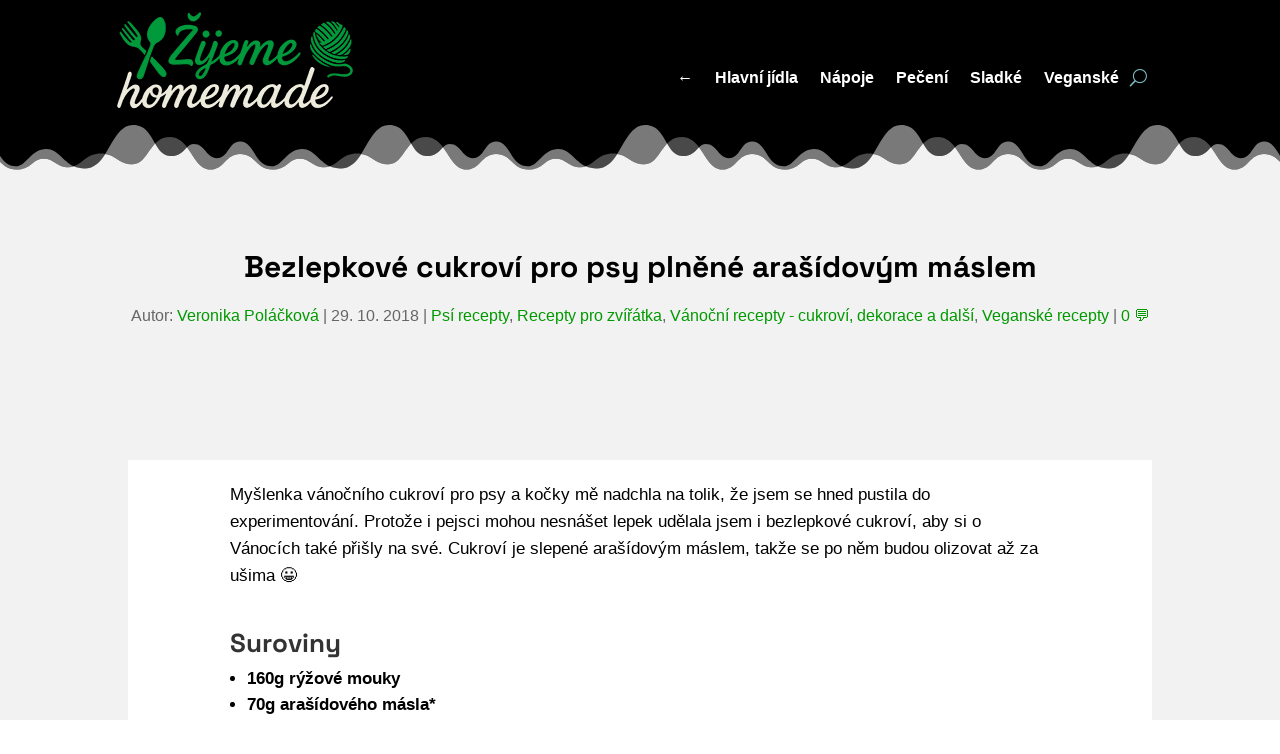

--- FILE ---
content_type: text/html; charset=UTF-8
request_url: https://www.zijemehomemade.cz/bezlepkove-cukrovi-pro-psy-plnene-arasidovym-maslem/
body_size: 16449
content:
<!DOCTYPE html><html lang="cs"><head><meta charset="UTF-8" /><meta http-equiv="X-UA-Compatible" content="IE=edge"><link rel="pingback" href="https://www.zijemehomemade.cz/xmlrpc.php" /><title>Bezlepkové cukroví pro psy plněné arašídovým máslem | Žijeme homemade</title><meta name='robots' content='max-image-preview:large' /><link rel="alternate" type="application/rss+xml" title="Žijeme homemade &raquo; RSS zdroj" href="https://www.zijemehomemade.cz/feed/" /><link rel="alternate" type="application/rss+xml" title="Žijeme homemade &raquo; RSS komentářů" href="https://www.zijemehomemade.cz/comments/feed/" /><link rel="alternate" type="application/rss+xml" title="Žijeme homemade &raquo; RSS komentářů pro Bezlepkové cukroví pro psy plněné arašídovým máslem" href="https://www.zijemehomemade.cz/bezlepkove-cukrovi-pro-psy-plnene-arasidovym-maslem/feed/" /><link rel="alternate" title="oEmbed (JSON)" type="application/json+oembed" href="https://www.zijemehomemade.cz/wp-json/oembed/1.0/embed?url=https%3A%2F%2Fwww.zijemehomemade.cz%2Fbezlepkove-cukrovi-pro-psy-plnene-arasidovym-maslem%2F" /><link rel="alternate" title="oEmbed (XML)" type="text/xml+oembed" href="https://www.zijemehomemade.cz/wp-json/oembed/1.0/embed?url=https%3A%2F%2Fwww.zijemehomemade.cz%2Fbezlepkove-cukrovi-pro-psy-plnene-arasidovym-maslem%2F&#038;format=xml" /><meta content="Divi v.4.27.5" name="generator"/><link data-optimized="2" rel="stylesheet" href="https://www.zijemehomemade.cz/web/litespeed/css/214295af62a1332b68f70867017bacd1.css?ver=defea" /> <script type="text/javascript" src="https://www.zijemehomemade.cz/wp-includes/js/jquery/jquery.min.js" id="jquery-core-js"></script> <link rel="https://api.w.org/" href="https://www.zijemehomemade.cz/wp-json/" /><link rel="alternate" title="JSON" type="application/json" href="https://www.zijemehomemade.cz/wp-json/wp/v2/posts/6747" /><link rel="EditURI" type="application/rsd+xml" title="RSD" href="https://www.zijemehomemade.cz/xmlrpc.php?rsd" /><meta name="generator" content="WordPress 6.9" /><link rel='shortlink' href='https://www.zijemehomemade.cz/?p=6747' /><link rel="icon" type="image/png" href="/media/fbrfg/favicon-96x96.png" sizes="96x96" /><link rel="icon" type="image/svg+xml" href="/media/fbrfg/favicon.svg" /><link rel="shortcut icon" href="/media/fbrfg/favicon.ico" /><link rel="apple-touch-icon" sizes="180x180" href="/media/fbrfg/apple-touch-icon.png" /><meta name="apple-mobile-web-app-title" content="Žijeme homemade" /><link rel="manifest" href="/media/fbrfg/site.webmanifest" /><meta name="viewport" content="width=device-width, initial-scale=1.0, maximum-scale=1.0, user-scalable=0" /><link rel="canonical" href="https://www.zijemehomemade.cz/bezlepkove-cukrovi-pro-psy-plnene-arasidovym-maslem/" /><meta name="description" content="Myšlenka vánočního cukroví pro psy a kočky mě nadchla na tolik, že jsem se hned pustila do experimentování. Protože i pejsci mohou nesnášet lepek udělala js ..." /><meta name="p:domain_verify" content="9f35804a031ae8ea4fd01376be1e140b" /><meta name="wedos-online" content="VMHjAXQnOfOdwnl5xEo1"> <script type="application/ld+json">{"@context":"https:\/\/schema.org","@graph":[{"@type":"Organization","@id":"https:\/\/www.zijemehomemade.cz\/#schema-publishing-organization","url":"https:\/\/www.zijemehomemade.cz","name":"\u017dijeme homemade"},{"@type":"WebSite","@id":"https:\/\/www.zijemehomemade.cz\/#schema-website","url":"https:\/\/www.zijemehomemade.cz","name":"\u017dijeme homemade","encoding":"UTF-8","potentialAction":{"@type":"SearchAction","target":"https:\/\/www.zijemehomemade.cz\/search\/{search_term_string}\/","query-input":"required name=search_term_string"}},{"@type":"BreadcrumbList","@id":"https:\/\/www.zijemehomemade.cz\/bezlepkove-cukrovi-pro-psy-plnene-arasidovym-maslem?page&name=bezlepkove-cukrovi-pro-psy-plnene-arasidovym-maslem\/#breadcrumb","itemListElement":[{"@type":"ListItem","position":1,"name":"Home","item":"https:\/\/www.zijemehomemade.cz"},{"@type":"ListItem","position":2,"name":"Recepty pro zv\u00ed\u0159\u00e1tka","item":"https:\/\/www.zijemehomemade.cz\/recepty-pro-zviratka\/"},{"@type":"ListItem","position":3,"name":"Ps\u00ed recepty","item":"https:\/\/www.zijemehomemade.cz\/recepty-pro-zviratka\/psi-recepty\/"},{"@type":"ListItem","position":4,"name":"Bezlepkov\u00e9 cukrov\u00ed pro psy pln\u011bn\u00e9 ara\u0161\u00eddov\u00fdm m\u00e1slem"}]},{"@type":"Person","@id":"https:\/\/www.zijemehomemade.cz\/autori\/veronika-polackova\/#schema-author","name":"Veronika Pol\u00e1\u010dkov\u00e1","url":"https:\/\/www.zijemehomemade.cz\/autori\/veronika-polackova\/","description":"Autorka v\u0161ech recept\u016f na tomto webu."},{"@type":"WebPage","@id":"https:\/\/www.zijemehomemade.cz\/bezlepkove-cukrovi-pro-psy-plnene-arasidovym-maslem\/#schema-webpage","isPartOf":{"@id":"https:\/\/www.zijemehomemade.cz\/#schema-website"},"publisher":{"@id":"https:\/\/www.zijemehomemade.cz\/#schema-publishing-organization"},"url":"https:\/\/www.zijemehomemade.cz\/bezlepkove-cukrovi-pro-psy-plnene-arasidovym-maslem\/"},{"@type":"Article","mainEntityOfPage":{"@id":"https:\/\/www.zijemehomemade.cz\/bezlepkove-cukrovi-pro-psy-plnene-arasidovym-maslem\/#schema-webpage"},"publisher":{"@id":"https:\/\/www.zijemehomemade.cz\/#schema-publishing-organization"},"dateModified":"2019-03-14T19:24:31","datePublished":"2018-10-29T12:52:28","headline":"Bezlepkov\u00e9 cukrov\u00ed pro psy pln\u011bn\u00e9 ara\u0161\u00eddov\u00fdm m\u00e1slem | \u017dijeme homemade","description":"My\u0161lenka v\u00e1no\u010dn\u00edho cukrov\u00ed pro psy a ko\u010dky m\u011b nadchla na tolik, \u017ee jsem se hned pustila do experimentov\u00e1n\u00ed. Proto\u017ee i pejsci mohou nesn\u00e1\u0161et lepek ud\u011blala js ...","name":"Bezlepkov\u00e9 cukrov\u00ed pro psy pln\u011bn\u00e9 ara\u0161\u00eddov\u00fdm m\u00e1slem","author":{"@id":"https:\/\/www.zijemehomemade.cz\/autori\/veronika-polackova\/#schema-author"},"image":{"@type":"ImageObject","@id":"https:\/\/www.zijemehomemade.cz\/bezlepkove-cukrovi-pro-psy-plnene-arasidovym-maslem\/#schema-article-image","url":"https:\/\/www.zijemehomemade.cz\/media\/2018\/10\/bezlepkove-psi-cukrovi-s-arasid-maslem-plnene.jpg","height":1280,"width":960},"thumbnailUrl":"https:\/\/www.zijemehomemade.cz\/media\/2018\/10\/bezlepkove-psi-cukrovi-s-arasid-maslem-plnene.jpg"}]}</script> <meta property="og:type" content="article" /><meta property="og:url" content="https://www.zijemehomemade.cz/bezlepkove-cukrovi-pro-psy-plnene-arasidovym-maslem/" /><meta property="og:title" content="Bezlepkové cukroví pro psy plněné arašídovým máslem | Žijeme homemade" /><meta property="og:description" content="Myšlenka vánočního cukroví pro psy a kočky mě nadchla na tolik, že jsem se hned pustila do experimentování. Protože i pejsci mohou nesnášet lepek udělala js ..." /><meta property="og:image" content="https://www.zijemehomemade.cz/media/2018/10/bezlepkove-psi-cukrovi-s-arasid-maslem-plnene.jpg" /><meta property="og:image:width" content="960" /><meta property="og:image:height" content="1280" /><meta property="article:published_time" content="2018-10-29T12:52:28" /><meta property="article:author" content="Veronika Poláčková" /><meta name="twitter:card" content="summary_large_image" /><meta name="twitter:title" content="Bezlepkové cukroví pro psy plněné arašídovým máslem | Žijeme homemade" /><meta name="twitter:description" content="Myšlenka vánočního cukroví pro psy a kočky mě nadchla na tolik, že jsem se hned pustila do experimentování. Protože i pejsci mohou nesnášet lepek udělala js ..." /><meta name="twitter:image" content="https://www.zijemehomemade.cz/media/2018/10/bezlepkove-psi-cukrovi-s-arasid-maslem-plnene.jpg" /></head><body class="wp-singular post-template-default single single-post postid-6747 single-format-standard wp-theme-Divi et-tb-has-template et-tb-has-header et-tb-has-body wp-smart-body et_pb_button_helper_class et_pb_footer_columns3 et_cover_background et_pb_gutter osx et_pb_gutters3 et_pb_pagebuilder_layout et_divi_theme et-db"><div id="page-container"><div id="et-boc" class="et-boc"><header class="et-l et-l--header"><div class="et_builder_inner_content et_pb_gutters3"><div class="et_pb_section et_pb_section_0_tb_header et_pb_sticky_module et_pb_with_background et_section_regular section_has_divider et_pb_bottom_divider et_pb_section--with-menu" ><div class="et_pb_row et_pb_row_0_tb_header et_pb_row--with-menu"><div class="et_pb_column et_pb_column_4_4 et_pb_column_0_tb_header  et_pb_css_mix_blend_mode_passthrough et-last-child et_pb_column--with-menu"><div class="et_pb_module et_pb_code et_pb_code_0_tb_header"><div class="et_pb_code_inner"></div></div><div class="et_pb_module et_pb_code et_pb_code_1_tb_header"><div class="et_pb_code_inner"></div></div><div class="et_pb_module et_pb_menu et_pb_menu_0_tb_header dfh-33 et_pb_bg_layout_light  et_pb_text_align_right et_dropdown_animation_fade et_pb_menu--with-logo et_pb_menu--style-left_aligned"><div class="et_pb_menu_inner_container clearfix"><div class="et_pb_menu__logo-wrap"><div class="et_pb_menu__logo">
<a href="https://www.zijemehomemade.cz/" ><img decoding="async" width="239" height="100" src="https://www.zijemehomemade.cz/smush-avif/2025/08/logo.png.avif" alt="Žijeme homemade" class="wp-image-1084333" data-smush-avif-fallback="{&quot;src&quot;:&quot;https:\/\/www.zijemehomemade.cz\/media\/2025\/08\/logo.png&quot;}" /></a></div></div><div class="et_pb_menu__wrap"><div class="et_pb_menu__menu"><nav class="et-menu-nav"><ul id="menu-horni-menu" class="et-menu nav"><li class="et_pb_menu_page_id-home menu-item menu-item-type-custom menu-item-object-custom menu-item-home menu-item-2929"><a href="https://www.zijemehomemade.cz/">←</a></li><li class="et_pb_menu_page_id-521 menu-item menu-item-type-taxonomy menu-item-object-category menu-item-26205"><a href="https://www.zijemehomemade.cz/hlavni-jidla/">Hlavní jídla</a></li><li class="et_pb_menu_page_id-523 menu-item menu-item-type-taxonomy menu-item-object-category menu-item-32802"><a href="https://www.zijemehomemade.cz/napoje/">Nápoje</a></li><li class="et_pb_menu_page_id-515 menu-item menu-item-type-taxonomy menu-item-object-category menu-item-27784"><a href="https://www.zijemehomemade.cz/peceni/">Pečení</a></li><li class="et_pb_menu_page_id-513 menu-item menu-item-type-taxonomy menu-item-object-category menu-item-32803"><a href="https://www.zijemehomemade.cz/sladke-recepty/">Sladké</a></li><li class="et_pb_menu_page_id-518 menu-item menu-item-type-taxonomy menu-item-object-category current-post-ancestor current-menu-parent current-post-parent menu-item-32804"><a href="https://www.zijemehomemade.cz/veganske-recepty/">Veganské</a></li></ul></nav></div>
<button type="button" class="et_pb_menu__icon et_pb_menu__search-button"></button><div class="et_mobile_nav_menu"><div class="mobile_nav closed">
<span class="mobile_menu_bar"></span></div></div></div><div class="et_pb_menu__search-container et_pb_menu__search-container--disabled"><div class="et_pb_menu__search"><form role="search" method="get" class="et_pb_menu__search-form" action="https://www.zijemehomemade.cz/">
<input type="search" class="et_pb_menu__search-input" placeholder="Vyhledávání …" name="s" title="Hledat:" /></form>
<button type="button" class="et_pb_menu__icon et_pb_menu__close-search-button"></button></div></div></div></div></div></div><div class="et_pb_bottom_inside_divider et-no-transition"></div></div></div></header><div id="et-main-area"><div id="main-content"><div class="et-l et-l--body"><div class="et_builder_inner_content et_pb_gutters3"><div class="et_pb_section et_pb_section_0_tb_body et_pb_with_background et_section_regular" ><div class="et_pb_row et_pb_row_0_tb_body"><div class="et_pb_column et_pb_column_4_4 et_pb_column_0_tb_body  et_pb_css_mix_blend_mode_passthrough et-last-child"><div class="et_pb_module et_pb_post_title et_pb_post_title_0_tb_body et_pb_bg_layout_light  et_pb_text_align_left"   ><div class="et_pb_title_container"><h1 class="entry-title">Bezlepkové cukroví pro psy plněné arašídovým máslem</h1><p class="et_pb_title_meta_container"> Autor: <span class="author vcard"><a href="https://www.zijemehomemade.cz/autori/veronika-polackova/" title="Příspěvky od Veronika Poláčková" rel="author">Veronika Poláčková</a></span> | <span class="published">29. 10. 2018</span> | <a href="https://www.zijemehomemade.cz/recepty-pro-zviratka/psi-recepty/" rel="category tag">Psí recepty</a>, <a href="https://www.zijemehomemade.cz/recepty-pro-zviratka/" rel="category tag">Recepty pro zvířátka</a>, <a href="https://www.zijemehomemade.cz/vanocni-recepty/" rel="category tag">Vánoční recepty - cukroví, dekorace a další</a>, <a href="https://www.zijemehomemade.cz/veganske-recepty/" rel="category tag">Veganské recepty</a> | <span class="comments-number"><a href="https://www.zijemehomemade.cz/bezlepkove-cukrovi-pro-psy-plnene-arasidovym-maslem/#respond">0 &#128172;</a></span></p></div><div class="et_pb_title_featured_container"><span class="et_pb_image_wrap"><img data-lazyloaded="1" src="[data-uri]" fetchpriority="high" decoding="async" width="960" height="1280" data-src="https://www.zijemehomemade.cz/smush-avif/2018/10/bezlepkove-psi-cukrovi-s-arasid-maslem-plnene.jpg.avif" alt="" title="bezlepkové psí cukroví s arašídovým máslem plněné" class="wp-image-6825" data-smush-avif-fallback="{&quot;src&quot;:&quot;https:\/\/www.zijemehomemade.cz\/media\/2018\/10\/bezlepkove-psi-cukrovi-s-arasid-maslem-plnene.jpg&quot;}" /><noscript><img fetchpriority="high" decoding="async" width="960" height="1280" src="https://www.zijemehomemade.cz/smush-avif/2018/10/bezlepkove-psi-cukrovi-s-arasid-maslem-plnene.jpg.avif" alt="" title="bezlepkové psí cukroví s arašídovým máslem plněné" class="wp-image-6825" data-smush-avif-fallback="{&quot;src&quot;:&quot;https:\/\/www.zijemehomemade.cz\/media\/2018\/10\/bezlepkove-psi-cukrovi-s-arasid-maslem-plnene.jpg&quot;}" /></noscript></span></div></div></div></div><div class="et_pb_row et_pb_row_1_tb_body"><div class="et_pb_column et_pb_column_4_4 et_pb_column_1_tb_body dd-car-t15  et_pb_css_mix_blend_mode_passthrough et-last-child"><div class="et_pb_module et_pb_post_content et_pb_post_content_0_tb_body"><div class="et-l et-l--post"><div class="et_builder_inner_content et_pb_gutters3"><div class="et_pb_section et_pb_section_0 et_section_regular" ><div class="et_pb_row et_pb_row_0"><div class="et_pb_column et_pb_column_4_4 et_pb_column_0  et_pb_css_mix_blend_mode_passthrough et-last-child"><div class="et_pb_module et_pb_text et_pb_text_0  et_pb_text_align_left et_pb_bg_layout_light"><div class="et_pb_text_inner">Myšlenka vánočního cukroví pro psy a kočky mě nadchla na tolik, že jsem se hned pustila do experimentování. Protože i pejsci mohou nesnášet lepek udělala jsem i bezlepkové cukroví, aby si o Vánocích také přišly na své. Cukroví je slepené arašídovým máslem, takže se po něm budou olizovat až za ušima 😀</div></div></div></div><div class="et_pb_row et_pb_row_1"><div class="et_pb_column et_pb_column_1_2 et_pb_column_1  et_pb_css_mix_blend_mode_passthrough"><div class="et_pb_module et_pb_text et_pb_text_1  et_pb_text_align_left et_pb_bg_layout_light"><div class="et_pb_text_inner"><h2><strong>Suroviny</strong></h2><ul><li><strong>160g rýžové mouky</strong></li><li><strong>70g arašídového másla*</strong></li><li><strong>40-50g vody</strong></li><li><strong>Půl lžíce oleje</strong></li><li><strong>Arašídové máslo na slepení sušenek</strong></li></ul><p><strong>+rýžová mouka na podsypání</strong></p><p>*Používám doma vyrobené arašídové máslo, ale stejně bude fungovat i kupované (jen si zkontrolujte složení).</p></div></div></div><div class="et_pb_column et_pb_column_1_2 et_pb_column_2  et_pb_css_mix_blend_mode_passthrough et-last-child et_pb_column_empty"></div></div><div class="et_pb_row et_pb_row_2"><div class="et_pb_column et_pb_column_4_4 et_pb_column_3  et_pb_css_mix_blend_mode_passthrough et-last-child"><div class="et_pb_module et_pb_text et_pb_text_2  et_pb_text_align_left et_pb_bg_layout_light"><div class="et_pb_text_inner"><h2>Příprava</h2><ol><li>Všechny suroviny smíchejte a vypracujte z nich těsto.</li><li>Připravte si pomoučněný pár a těsto položte doprostřed. Zkuste, jak vám jde těsto vyválet, ale já osobně doporučuji dát přes něj pečící papír a vyválet ho přes něj. Přeci jen je to bezlepkové těsto tak pohromadě nedrží tak dobře. Pokud je hodně drolivé přidejte půl nebo celou lžíci vody.</li><li>Těsto vyválejte na stejnou výšku jako děláte linecké. Opatrně sundejte pečící papír a pomocí kulatého vykrajovátka vykrájejte kolečka.</li><li>Pomocí nože přeneste kolečka na plech vyložený papírem.</li><li>Zbytek těsta propracujte a opakujte postup. Pokračujte, dokud nespotřebujete všechno těsto.</li><li>Pečte v předehřáté troubě na 175 stupňů 15-20 minut. Po vytáhnutí nechte kolečka vychladnout.</li><li>Každé druhé kolečko potřete arašídovým máslem a slepte dohromady. Sušenky skladujte při pokojové teplotě nebo v lednici.</li></ol><p>&nbsp;</p><p><strong>Skladování</strong>: při pokojové teplotě nebo v lednici</p><p><strong>Trvanlivost</strong>: 1 měsíc</div></div></div></div></div></div></div></div></div></div><div class="et_pb_row et_pb_row_2_tb_body"><div class="et_pb_column et_pb_column_4_4 et_pb_column_2_tb_body dd-car-t15  et_pb_css_mix_blend_mode_passthrough et-last-child"><div class="et_pb_module et_pb_post_nav_0_tb_body et_pb_posts_nav nav-single">
<span class="nav-previous"
>
<a href="https://www.zijemehomemade.cz/prasek-na-beleni-zubu/" rel="prev">
<span class="meta-nav">&larr; </span><span class="nav-label">Prášek na bělení zubů</span>
</a>
</span>
<span class="nav-next"
>
<a href="https://www.zijemehomemade.cz/kysela-boruvka-koktejl/" rel="next">
<span class="nav-label">Kyselá borůvka- koktejl</span><span class="meta-nav"> &rarr;</span>
</a>
</span></div></div></div><div class="et_pb_row et_pb_row_3_tb_body"><div class="et_pb_column et_pb_column_4_4 et_pb_column_3_tb_body dd-car-t15  et_pb_css_mix_blend_mode_passthrough et-last-child"><div class="et_pb_with_border et_pb_module et_pb_comments_0_tb_body et_pb_comments_module et_pb_bg_layout_light"><section id="comment-wrap"><h1 id="comments" class="page_title">Buďte první, kdo článek okomentuje.</h1><div id="comment-section" class="nocomments"></div><div id="respond" class="comment-respond"><h3 id="reply-title" class="comment-reply-title"><span>Pište, diskutujte...</span> <small><a rel="nofollow" id="cancel-comment-reply-link" href="/bezlepkove-cukrovi-pro-psy-plnene-arasidovym-maslem/#respond" style="display:none;">Zrušit odpověď na komentář</a></small></h3><form action="https://www.zijemehomemade.cz/wp-comments-post.php" method="post" id="commentform" class="comment-form"><p class="comment-notes"><span id="email-notes">Vaše e-mailová adresa nebude zveřejněna.</span> <span class="required-field-message">Vyžadované informace jsou označeny <span class="required">*</span></span></p><p class="comment-form-comment"><label for="comment">Komentář <span class="required">*</span></label><textarea id="comment" name="comment" cols="45" rows="8" maxlength="65525" required="required"></textarea></p><p class="comment-form-author"><label for="author">Jméno <span class="required">*</span></label> <input id="author" name="author" type="text" value="" size="30" maxlength="245" autocomplete="name" required="required" /></p><p class="comment-form-email"><label for="email">E-mail <span class="required">*</span></label> <input id="email" name="email" type="text" value="" size="30" maxlength="100" aria-describedby="email-notes" autocomplete="email" required="required" /></p><p class="comment-form-url"><label for="url">Webová stránka</label> <input id="url" name="url" type="text" value="" size="30" maxlength="200" autocomplete="url" /></p><p class="comment-form-cookies-consent"><input id="wp-comment-cookies-consent" name="wp-comment-cookies-consent" type="checkbox" value="yes" /> <label for="wp-comment-cookies-consent">Uložit do prohlížeče jméno, e-mail a webovou stránku pro budoucí komentáře.</label></p><p class="form-submit"><button name="submit" type="submit" id="et_pb_submit" class="submit">Přidat komentář</button> <input type='hidden' name='comment_post_ID' value='6747' id='comment_post_ID' />
<input type='hidden' name='comment_parent' id='comment_parent' value='0' /></p></form></div></section></div></div></div><div class="et_pb_row et_pb_row_4_tb_body"><div class="et_pb_column et_pb_column_4_4 et_pb_column_4_tb_body dd-car-t15  et_pb_css_mix_blend_mode_passthrough et-last-child"><div class="et_pb_module et_pb_blog_0_tb_body et-custom-read-more-text et_pb_posts et_pb_bg_layout_light "><div class="et_pb_ajax_pagination_container"><article id="post-34769" class="et_pb_post clearfix et_pb_blog_item_0_0 post-34769 post type-post status-publish format-standard has-post-thumbnail hentry category-domaci-lekarna category-sladke-recepty category-veganske-recepty"><a href="https://www.zijemehomemade.cz/cokolada-z-ceremonialniho-kakaa-proti-stresu/" class="entry-featured-image-url"><img data-lazyloaded="1" src="[data-uri]" decoding="async" data-src="https://www.zijemehomemade.cz/smush-avif/2025/04/cokolada-z-fukncniho-kakaa-1080x675.jpg.avif" alt="Čokoláda z ceremoniálního kakaa proti stresu" class="" width="1080" height="675" data-srcset="https://www.zijemehomemade.cz/smush-avif/2025/04/cokolada-z-fukncniho-kakaa-980x1307.jpg.avif 980w, https://www.zijemehomemade.cz/smush-avif/2025/04/cokolada-z-fukncniho-kakaa-480x640.jpg.avif 480w" data-sizes="(min-width: 0px) and (max-width: 480px) 480px, (min-width: 481px) and (max-width: 980px) 980px, (min-width: 981px) 1080px, 100vw" data-smush-avif-fallback="{&quot;src&quot;:&quot;https:\/\/www.zijemehomemade.cz\/media\/2025\/04\/cokolada-z-fukncniho-kakaa-1080x675.jpg&quot;,&quot;srcset&quot;:&quot;https:\/\/www.zijemehomemade.cz\/media\/2025\/04\/cokolada-z-fukncniho-kakaa-980x1307.jpg 980w, https:\/\/www.zijemehomemade.cz\/media\/2025\/04\/cokolada-z-fukncniho-kakaa-480x640.jpg 480w&quot;}" /><noscript><img decoding="async" src="https://www.zijemehomemade.cz/smush-avif/2025/04/cokolada-z-fukncniho-kakaa-1080x675.jpg.avif" alt="Čokoláda z ceremoniálního kakaa proti stresu" class="" width="1080" height="675" srcset="https://www.zijemehomemade.cz/smush-avif/2025/04/cokolada-z-fukncniho-kakaa-980x1307.jpg.avif 980w, https://www.zijemehomemade.cz/smush-avif/2025/04/cokolada-z-fukncniho-kakaa-480x640.jpg.avif 480w" sizes="(min-width: 0px) and (max-width: 480px) 480px, (min-width: 481px) and (max-width: 980px) 980px, (min-width: 981px) 1080px, 100vw" data-smush-avif-fallback="{&quot;src&quot;:&quot;https:\/\/www.zijemehomemade.cz\/media\/2025\/04\/cokolada-z-fukncniho-kakaa-1080x675.jpg&quot;,&quot;srcset&quot;:&quot;https:\/\/www.zijemehomemade.cz\/media\/2025\/04\/cokolada-z-fukncniho-kakaa-980x1307.jpg 980w, https:\/\/www.zijemehomemade.cz\/media\/2025\/04\/cokolada-z-fukncniho-kakaa-480x640.jpg 480w&quot;}" /></noscript></a><h2 class="entry-title">
<a href="https://www.zijemehomemade.cz/cokolada-z-ceremonialniho-kakaa-proti-stresu/">Čokoláda z ceremoniálního kakaa proti stresu</a></h2><p class="post-meta"><span class="author vcard"><a href="https://www.zijemehomemade.cz/autori/veronika-polackova/" title="Příspěvky od Veronika Poláčková" rel="author">Veronika Poláčková</a></span> | <span class="published">16. 4. 2025</span> | <a href="https://www.zijemehomemade.cz/domaci-lekarna/" rel="tag">Domácí lékárna</a>, <a href="https://www.zijemehomemade.cz/sladke-recepty/" rel="tag">Sladké recepty</a>, <a href="https://www.zijemehomemade.cz/veganske-recepty/" rel="tag">Veganské recepty</a> | 0 &#128172;</p><div class="post-content"><div class="post-content-inner"><p>Čokoláda z funkčního kakaa, co to znamená? Funkční- ceremoniální kakao je úžasná věc. Krásně vás uklidní a hodí do pohody. Většinou se pije a to velice silné. Já jsem si říkala, že si z něj udělám čokoládu. Je velice velice čokoládové,...</p></div><a href="https://www.zijemehomemade.cz/cokolada-z-ceremonialniho-kakaa-proti-stresu/" class="more-link">Přečíst</a></div></article><article id="post-37370" class="et_pb_post clearfix et_pb_blog_item_0_1 post-37370 post type-post status-publish format-standard has-post-thumbnail hentry category-bez-laktozy category-bez-lepku category-koreni-2 category-sladke-recepty category-veganske-recepty category-velikonoce"><a href="https://www.zijemehomemade.cz/velikonocni-cukr/" class="entry-featured-image-url"><img data-lazyloaded="1" src="[data-uri]" decoding="async" data-src="https://www.zijemehomemade.cz/smush-avif/2025/04/velikonocni-cukr-2-1080x675.jpg.avif" alt="Velikonoční cukr" class="" width="1080" height="675" data-srcset="https://www.zijemehomemade.cz/smush-avif/2025/04/velikonocni-cukr-2-980x1307.jpg.avif 980w, https://www.zijemehomemade.cz/smush-avif/2025/04/velikonocni-cukr-2-480x640.jpg.avif 480w" data-sizes="(min-width: 0px) and (max-width: 480px) 480px, (min-width: 481px) and (max-width: 980px) 980px, (min-width: 981px) 1080px, 100vw" data-smush-avif-fallback="{&quot;src&quot;:&quot;https:\/\/www.zijemehomemade.cz\/media\/2025\/04\/velikonocni-cukr-2-1080x675.jpg&quot;,&quot;srcset&quot;:&quot;https:\/\/www.zijemehomemade.cz\/media\/2025\/04\/velikonocni-cukr-2-980x1307.jpg 980w, https:\/\/www.zijemehomemade.cz\/media\/2025\/04\/velikonocni-cukr-2-480x640.jpg 480w&quot;}" /><noscript><img decoding="async" src="https://www.zijemehomemade.cz/smush-avif/2025/04/velikonocni-cukr-2-1080x675.jpg.avif" alt="Velikonoční cukr" class="" width="1080" height="675" srcset="https://www.zijemehomemade.cz/smush-avif/2025/04/velikonocni-cukr-2-980x1307.jpg.avif 980w, https://www.zijemehomemade.cz/smush-avif/2025/04/velikonocni-cukr-2-480x640.jpg.avif 480w" sizes="(min-width: 0px) and (max-width: 480px) 480px, (min-width: 481px) and (max-width: 980px) 980px, (min-width: 981px) 1080px, 100vw" data-smush-avif-fallback="{&quot;src&quot;:&quot;https:\/\/www.zijemehomemade.cz\/media\/2025\/04\/velikonocni-cukr-2-1080x675.jpg&quot;,&quot;srcset&quot;:&quot;https:\/\/www.zijemehomemade.cz\/media\/2025\/04\/velikonocni-cukr-2-980x1307.jpg 980w, https:\/\/www.zijemehomemade.cz\/media\/2025\/04\/velikonocni-cukr-2-480x640.jpg 480w&quot;}" /></noscript></a><h2 class="entry-title">
<a href="https://www.zijemehomemade.cz/velikonocni-cukr/">Velikonoční cukr</a></h2><p class="post-meta"><span class="author vcard"><a href="https://www.zijemehomemade.cz/autori/veronika-polackova/" title="Příspěvky od Veronika Poláčková" rel="author">Veronika Poláčková</a></span> | <span class="published">10. 4. 2025</span> | <a href="https://www.zijemehomemade.cz/bez-laktozy/" rel="tag">Bez laktózy</a>, <a href="https://www.zijemehomemade.cz/bez-lepku/" rel="tag">Bez lepku</a>, <a href="https://www.zijemehomemade.cz/koreni-2/" rel="tag">Koření</a>, <a href="https://www.zijemehomemade.cz/sladke-recepty/" rel="tag">Sladké recepty</a>, <a href="https://www.zijemehomemade.cz/veganske-recepty/" rel="tag">Veganské recepty</a>, <a href="https://www.zijemehomemade.cz/velikonoce/" rel="tag">Velikonoce</a> | 0 &#128172;</p><div class="post-content"><div class="post-content-inner"><p>Asi jste si už za ty roky všimli, že ráda vyrábím něco, co v obchodě nejde koupit😊. Dneska to budou velikonoční cukříky ve tvaru zajíčků a vajíček. Dávám je do kakaa, kávy apod. Vždycky jsem měla kostkový cukr ráda. Postupně jsem si...</p></div><a href="https://www.zijemehomemade.cz/velikonocni-cukr/" class="more-link">Přečíst</a></div></article><article id="post-37372" class="et_pb_post clearfix et_pb_blog_item_0_2 post-37372 post type-post status-publish format-standard has-post-thumbnail hentry category-bez-laktozy category-bez-lepku category-orechy-seminka category-veganske-recepty"><a href="https://www.zijemehomemade.cz/arasidove-maslo-jak-na-nej/" class="entry-featured-image-url"><img data-lazyloaded="1" src="[data-uri]" decoding="async" data-src="https://www.zijemehomemade.cz/smush-avif/2025/04/arasidove-maslo-1-1080x675.jpg.avif" alt="Arašídové máslo: Jak na něj" class="" width="1080" height="675" data-srcset="https://www.zijemehomemade.cz/smush-avif/2025/04/arasidove-maslo-1-980x1451.jpg.avif 980w, https://www.zijemehomemade.cz/smush-avif/2025/04/arasidove-maslo-1-480x711.jpg.avif 480w" data-sizes="(min-width: 0px) and (max-width: 480px) 480px, (min-width: 481px) and (max-width: 980px) 980px, (min-width: 981px) 1080px, 100vw" data-smush-avif-fallback="{&quot;src&quot;:&quot;https:\/\/www.zijemehomemade.cz\/media\/2025\/04\/arasidove-maslo-1-1080x675.jpg&quot;,&quot;srcset&quot;:&quot;https:\/\/www.zijemehomemade.cz\/media\/2025\/04\/arasidove-maslo-1-980x1451.jpg 980w, https:\/\/www.zijemehomemade.cz\/media\/2025\/04\/arasidove-maslo-1-480x711.jpg 480w&quot;}" /><noscript><img decoding="async" src="https://www.zijemehomemade.cz/smush-avif/2025/04/arasidove-maslo-1-1080x675.jpg.avif" alt="Arašídové máslo: Jak na něj" class="" width="1080" height="675" srcset="https://www.zijemehomemade.cz/smush-avif/2025/04/arasidove-maslo-1-980x1451.jpg.avif 980w, https://www.zijemehomemade.cz/smush-avif/2025/04/arasidove-maslo-1-480x711.jpg.avif 480w" sizes="(min-width: 0px) and (max-width: 480px) 480px, (min-width: 481px) and (max-width: 980px) 980px, (min-width: 981px) 1080px, 100vw" data-smush-avif-fallback="{&quot;src&quot;:&quot;https:\/\/www.zijemehomemade.cz\/media\/2025\/04\/arasidove-maslo-1-1080x675.jpg&quot;,&quot;srcset&quot;:&quot;https:\/\/www.zijemehomemade.cz\/media\/2025\/04\/arasidove-maslo-1-980x1451.jpg 980w, https:\/\/www.zijemehomemade.cz\/media\/2025\/04\/arasidove-maslo-1-480x711.jpg 480w&quot;}" /></noscript></a><h2 class="entry-title">
<a href="https://www.zijemehomemade.cz/arasidove-maslo-jak-na-nej/">Arašídové máslo: Jak na něj</a></h2><p class="post-meta"><span class="author vcard"><a href="https://www.zijemehomemade.cz/autori/veronika-polackova/" title="Příspěvky od Veronika Poláčková" rel="author">Veronika Poláčková</a></span> | <span class="published">9. 4. 2025</span> | <a href="https://www.zijemehomemade.cz/bez-laktozy/" rel="tag">Bez laktózy</a>, <a href="https://www.zijemehomemade.cz/bez-lepku/" rel="tag">Bez lepku</a>, <a href="https://www.zijemehomemade.cz/orechy-seminka/" rel="tag">Ořechy, semínka</a>, <a href="https://www.zijemehomemade.cz/veganske-recepty/" rel="tag">Veganské recepty</a> | 0 &#128172;</p><div class="post-content"><div class="post-content-inner"><p>Arašídové máslo si vyrábím už nějaký ten rok, tak jsem si říkala, že bych mohla kromě návodu zodpovědět nejčastější dotazy ohledně jeho výroby. Kdybyste odpověď na svůj dotaz nenašli, tak mi napište a já to sem přidám:-). Kdybyste hledali...</p></div><a href="https://www.zijemehomemade.cz/arasidove-maslo-jak-na-nej/" class="more-link">Přečíst</a></div></article><article id="post-37373" class="et_pb_post clearfix et_pb_blog_item_0_3 post-37373 post type-post status-publish format-standard has-post-thumbnail hentry category-sladke-recepty category-vanocni-recepty"><a href="https://www.zijemehomemade.cz/datle-plnene-marcipanem-vanocni/" class="entry-featured-image-url"><img data-lazyloaded="1" src="[data-uri]" decoding="async" data-src="https://www.zijemehomemade.cz/smush-avif/2025/02/vanocni-datle-4-1080x675.jpg.avif" alt="Datle plněné marcipánem (vánoční)" class="" width="1080" height="675" data-srcset="https://www.zijemehomemade.cz/smush-avif/2025/02/vanocni-datle-4-980x1307.jpg.avif 980w, https://www.zijemehomemade.cz/smush-avif/2025/02/vanocni-datle-4-480x640.jpg.avif 480w" data-sizes="(min-width: 0px) and (max-width: 480px) 480px, (min-width: 481px) and (max-width: 980px) 980px, (min-width: 981px) 1080px, 100vw" data-smush-avif-fallback="{&quot;src&quot;:&quot;https:\/\/www.zijemehomemade.cz\/media\/2025\/02\/vanocni-datle-4-1080x675.jpg&quot;,&quot;srcset&quot;:&quot;https:\/\/www.zijemehomemade.cz\/media\/2025\/02\/vanocni-datle-4-980x1307.jpg 980w, https:\/\/www.zijemehomemade.cz\/media\/2025\/02\/vanocni-datle-4-480x640.jpg 480w&quot;}" /><noscript><img decoding="async" src="https://www.zijemehomemade.cz/smush-avif/2025/02/vanocni-datle-4-1080x675.jpg.avif" alt="Datle plněné marcipánem (vánoční)" class="" width="1080" height="675" srcset="https://www.zijemehomemade.cz/smush-avif/2025/02/vanocni-datle-4-980x1307.jpg.avif 980w, https://www.zijemehomemade.cz/smush-avif/2025/02/vanocni-datle-4-480x640.jpg.avif 480w" sizes="(min-width: 0px) and (max-width: 480px) 480px, (min-width: 481px) and (max-width: 980px) 980px, (min-width: 981px) 1080px, 100vw" data-smush-avif-fallback="{&quot;src&quot;:&quot;https:\/\/www.zijemehomemade.cz\/media\/2025\/02\/vanocni-datle-4-1080x675.jpg&quot;,&quot;srcset&quot;:&quot;https:\/\/www.zijemehomemade.cz\/media\/2025\/02\/vanocni-datle-4-980x1307.jpg 980w, https:\/\/www.zijemehomemade.cz\/media\/2025\/02\/vanocni-datle-4-480x640.jpg 480w&quot;}" /></noscript></a><h2 class="entry-title">
<a href="https://www.zijemehomemade.cz/datle-plnene-marcipanem-vanocni/">Datle plněné marcipánem (vánoční)</a></h2><p class="post-meta"><span class="author vcard"><a href="https://www.zijemehomemade.cz/autori/veronika-polackova/" title="Příspěvky od Veronika Poláčková" rel="author">Veronika Poláčková</a></span> | <span class="published">14. 12. 2024</span> | <a href="https://www.zijemehomemade.cz/sladke-recepty/" rel="tag">Sladké recepty</a>, <a href="https://www.zijemehomemade.cz/vanocni-recepty/" rel="tag">Vánoční recepty - cukroví, dekorace a další</a> | 0 &#128172;</p><div class="post-content"><div class="post-content-inner"><p>Není to zrovna tradiční vánoční cukroví, ale já ráda zkouším něco netradičního😊. Jelikož mám ráda datle, udělala jsem je i v takovém vánočním kabátku a dávala na stůl jako takové cukroví. &nbsp; Budete potřebovat: Medjool datle (jsou...</p></div><a href="https://www.zijemehomemade.cz/datle-plnene-marcipanem-vanocni/" class="more-link">Přečíst</a></div></article><article id="post-37378" class="et_pb_post clearfix et_pb_blog_item_0_4 post-37378 post type-post status-publish format-standard has-post-thumbnail hentry category-bez-laktozy category-bez-lepku category-sladke-recepty category-vanocni-recepty"><a href="https://www.zijemehomemade.cz/marcipanove-kulicky-2/" class="entry-featured-image-url"><img data-lazyloaded="1" src="[data-uri]" decoding="async" data-src="https://www.zijemehomemade.cz/smush-avif/2025/02/marcipanove-kulicky-2-1080x675.jpg.avif" alt="Marcipánové kuličky" class="" width="1080" height="675" data-srcset="https://www.zijemehomemade.cz/smush-avif/2025/02/marcipanove-kulicky-2-980x1307.jpg.avif 980w, https://www.zijemehomemade.cz/smush-avif/2025/02/marcipanove-kulicky-2-480x640.jpg.avif 480w" data-sizes="(min-width: 0px) and (max-width: 480px) 480px, (min-width: 481px) and (max-width: 980px) 980px, (min-width: 981px) 1080px, 100vw" data-smush-avif-fallback="{&quot;src&quot;:&quot;https:\/\/www.zijemehomemade.cz\/media\/2025\/02\/marcipanove-kulicky-2-1080x675.jpg&quot;,&quot;srcset&quot;:&quot;https:\/\/www.zijemehomemade.cz\/media\/2025\/02\/marcipanove-kulicky-2-980x1307.jpg 980w, https:\/\/www.zijemehomemade.cz\/media\/2025\/02\/marcipanove-kulicky-2-480x640.jpg 480w&quot;}" /><noscript><img decoding="async" src="https://www.zijemehomemade.cz/smush-avif/2025/02/marcipanove-kulicky-2-1080x675.jpg.avif" alt="Marcipánové kuličky" class="" width="1080" height="675" srcset="https://www.zijemehomemade.cz/smush-avif/2025/02/marcipanove-kulicky-2-980x1307.jpg.avif 980w, https://www.zijemehomemade.cz/smush-avif/2025/02/marcipanove-kulicky-2-480x640.jpg.avif 480w" sizes="(min-width: 0px) and (max-width: 480px) 480px, (min-width: 481px) and (max-width: 980px) 980px, (min-width: 981px) 1080px, 100vw" data-smush-avif-fallback="{&quot;src&quot;:&quot;https:\/\/www.zijemehomemade.cz\/media\/2025\/02\/marcipanove-kulicky-2-1080x675.jpg&quot;,&quot;srcset&quot;:&quot;https:\/\/www.zijemehomemade.cz\/media\/2025\/02\/marcipanove-kulicky-2-980x1307.jpg 980w, https:\/\/www.zijemehomemade.cz\/media\/2025\/02\/marcipanove-kulicky-2-480x640.jpg 480w&quot;}" /></noscript></a><h2 class="entry-title">
<a href="https://www.zijemehomemade.cz/marcipanove-kulicky-2/">Marcipánové kuličky</a></h2><p class="post-meta"><span class="author vcard"><a href="https://www.zijemehomemade.cz/autori/veronika-polackova/" title="Příspěvky od Veronika Poláčková" rel="author">Veronika Poláčková</a></span> | <span class="published">13. 12. 2024</span> | <a href="https://www.zijemehomemade.cz/bez-laktozy/" rel="tag">Bez laktózy</a>, <a href="https://www.zijemehomemade.cz/bez-lepku/" rel="tag">Bez lepku</a>, <a href="https://www.zijemehomemade.cz/sladke-recepty/" rel="tag">Sladké recepty</a>, <a href="https://www.zijemehomemade.cz/vanocni-recepty/" rel="tag">Vánoční recepty - cukroví, dekorace a další</a> | 0 &#128172;</p><div class="post-content"><div class="post-content-inner"><p>Tyhle kuličky u nás nesmí o Vánocích chybět. Dělám je buď z kupovaného nebo domácího marcipánu podle toho, jak zrovna stíhám😊. Původně jsem myslela, že se jedná o marcipánové brambory. Možná to tu ještě někde na blogu pod tímto názvem i...</p></div><a href="https://www.zijemehomemade.cz/marcipanove-kulicky-2/" class="more-link">Přečíst</a></div></article><article id="post-34138" class="et_pb_post clearfix et_pb_blog_item_0_5 post-34138 post type-post status-publish format-standard has-post-thumbnail hentry category-sladke-recepty category-vanocni-recepty"><a href="https://www.zijemehomemade.cz/vanocni-jablka-s-kokosovym-maslem/" class="entry-featured-image-url"><img data-lazyloaded="1" src="[data-uri]" decoding="async" data-src="https://www.zijemehomemade.cz/smush-avif/2024/07/jablko-s-kokosovym-maslem-prave-bio4-1080x675.jpg.avif" alt="Vánoční jablka s kokosovým máslem" class="" width="1080" height="675" data-srcset="https://www.zijemehomemade.cz/smush-avif/2024/07/jablko-s-kokosovym-maslem-prave-bio4-980x653.jpg.avif 980w, https://www.zijemehomemade.cz/smush-avif/2024/07/jablko-s-kokosovym-maslem-prave-bio4-480x320.jpg.avif 480w" data-sizes="(min-width: 0px) and (max-width: 480px) 480px, (min-width: 481px) and (max-width: 980px) 980px, (min-width: 981px) 1080px, 100vw" data-smush-avif-fallback="{&quot;src&quot;:&quot;https:\/\/www.zijemehomemade.cz\/media\/2024\/07\/jablko-s-kokosovym-maslem-prave-bio4-1080x675.jpg&quot;,&quot;srcset&quot;:&quot;https:\/\/www.zijemehomemade.cz\/media\/2024\/07\/jablko-s-kokosovym-maslem-prave-bio4-980x653.jpg 980w, https:\/\/www.zijemehomemade.cz\/media\/2024\/07\/jablko-s-kokosovym-maslem-prave-bio4-480x320.jpg 480w&quot;}" /><noscript><img decoding="async" src="https://www.zijemehomemade.cz/smush-avif/2024/07/jablko-s-kokosovym-maslem-prave-bio4-1080x675.jpg.avif" alt="Vánoční jablka s kokosovým máslem" class="" width="1080" height="675" srcset="https://www.zijemehomemade.cz/smush-avif/2024/07/jablko-s-kokosovym-maslem-prave-bio4-980x653.jpg.avif 980w, https://www.zijemehomemade.cz/smush-avif/2024/07/jablko-s-kokosovym-maslem-prave-bio4-480x320.jpg.avif 480w" sizes="(min-width: 0px) and (max-width: 480px) 480px, (min-width: 481px) and (max-width: 980px) 980px, (min-width: 981px) 1080px, 100vw" data-smush-avif-fallback="{&quot;src&quot;:&quot;https:\/\/www.zijemehomemade.cz\/media\/2024\/07\/jablko-s-kokosovym-maslem-prave-bio4-1080x675.jpg&quot;,&quot;srcset&quot;:&quot;https:\/\/www.zijemehomemade.cz\/media\/2024\/07\/jablko-s-kokosovym-maslem-prave-bio4-980x653.jpg 980w, https:\/\/www.zijemehomemade.cz\/media\/2024\/07\/jablko-s-kokosovym-maslem-prave-bio4-480x320.jpg 480w&quot;}" /></noscript></a><h2 class="entry-title">
<a href="https://www.zijemehomemade.cz/vanocni-jablka-s-kokosovym-maslem/">Vánoční jablka s kokosovým máslem</a></h2><p class="post-meta"><span class="author vcard"><a href="https://www.zijemehomemade.cz/autori/veronika-polackova/" title="Příspěvky od Veronika Poláčková" rel="author">Veronika Poláčková</a></span> | <span class="published">12. 12. 2024</span> | <a href="https://www.zijemehomemade.cz/sladke-recepty/" rel="tag">Sladké recepty</a>, <a href="https://www.zijemehomemade.cz/vanocni-recepty/" rel="tag">Vánoční recepty - cukroví, dekorace a další</a> | 0 &#128172;</p><div class="post-content"><div class="post-content-inner"><p>Máte rádi Vánoce? Já nemusím ten shon okolo, ale to pečení a vaření mě baví. Říkala jsem si, proč si neudělat i takovou vánoční svačinku. Měla jsem doma pár vánočních lízátek-těch pruhovaných červeno bílých holí, tak jsem je použila na...</p></div><a href="https://www.zijemehomemade.cz/vanocni-jablka-s-kokosovym-maslem/" class="more-link">Přečíst</a></div></article><article id="post-34532" class="et_pb_post clearfix et_pb_blog_item_0_6 post-34532 post type-post status-publish format-standard has-post-thumbnail hentry category-peceni category-vanocni-recepty"><a href="https://www.zijemehomemade.cz/marcipanova-stola-2/" class="entry-featured-image-url"><img data-lazyloaded="1" src="[data-uri]" decoding="async" data-src="https://www.zijemehomemade.cz/smush-avif/2024/09/vanocni-stola-2023-6-1080x675.jpg.avif" alt="Zdobená marcipánová štola" class="" width="1080" height="675" data-srcset="https://www.zijemehomemade.cz/smush-avif/2024/09/vanocni-stola-2023-6-980x653.jpg.avif 980w, https://www.zijemehomemade.cz/smush-avif/2024/09/vanocni-stola-2023-6-480x320.jpg.avif 480w" data-sizes="(min-width: 0px) and (max-width: 480px) 480px, (min-width: 481px) and (max-width: 980px) 980px, (min-width: 981px) 1080px, 100vw" data-smush-avif-fallback="{&quot;src&quot;:&quot;https:\/\/www.zijemehomemade.cz\/media\/2024\/09\/vanocni-stola-2023-6-1080x675.jpg&quot;,&quot;srcset&quot;:&quot;https:\/\/www.zijemehomemade.cz\/media\/2024\/09\/vanocni-stola-2023-6-980x653.jpg 980w, https:\/\/www.zijemehomemade.cz\/media\/2024\/09\/vanocni-stola-2023-6-480x320.jpg 480w&quot;}" /><noscript><img decoding="async" src="https://www.zijemehomemade.cz/smush-avif/2024/09/vanocni-stola-2023-6-1080x675.jpg.avif" alt="Zdobená marcipánová štola" class="" width="1080" height="675" srcset="https://www.zijemehomemade.cz/smush-avif/2024/09/vanocni-stola-2023-6-980x653.jpg.avif 980w, https://www.zijemehomemade.cz/smush-avif/2024/09/vanocni-stola-2023-6-480x320.jpg.avif 480w" sizes="(min-width: 0px) and (max-width: 480px) 480px, (min-width: 481px) and (max-width: 980px) 980px, (min-width: 981px) 1080px, 100vw" data-smush-avif-fallback="{&quot;src&quot;:&quot;https:\/\/www.zijemehomemade.cz\/media\/2024\/09\/vanocni-stola-2023-6-1080x675.jpg&quot;,&quot;srcset&quot;:&quot;https:\/\/www.zijemehomemade.cz\/media\/2024\/09\/vanocni-stola-2023-6-980x653.jpg 980w, https:\/\/www.zijemehomemade.cz\/media\/2024\/09\/vanocni-stola-2023-6-480x320.jpg 480w&quot;}" /></noscript></a><h2 class="entry-title">
<a href="https://www.zijemehomemade.cz/marcipanova-stola-2/">Zdobená marcipánová štola</a></h2><p class="post-meta"><span class="author vcard"><a href="https://www.zijemehomemade.cz/autori/veronika-polackova/" title="Příspěvky od Veronika Poláčková" rel="author">Veronika Poláčková</a></span> | <span class="published">8. 12. 2024</span> | <a href="https://www.zijemehomemade.cz/peceni/" rel="tag">Pečení</a>, <a href="https://www.zijemehomemade.cz/vanocni-recepty/" rel="tag">Vánoční recepty - cukroví, dekorace a další</a> | 0 &#128172;</p><div class="post-content"><div class="post-content-inner"><p>Marcipánová štola je něco, co u nás nemůže o Vánocích chybět. Je to absolutní nutnost😊. Milujeme ji. Dáváme si jí k snídani s kávou anebo hrnkem horké čokolády. Letos jsem jí ještě vyšperkovala a udělala na ní ozdoby z marcipánu. Měla 250...</p></div><a href="https://www.zijemehomemade.cz/marcipanova-stola-2/" class="more-link">Přečíst</a></div></article><article id="post-34783" class="et_pb_post clearfix et_pb_blog_item_0_7 post-34783 post type-post status-publish format-standard has-post-thumbnail hentry category-bez-laktozy category-domaci-lekarna category-napoje category-veganske-recepty category-zavarovani"><a href="https://www.zijemehomemade.cz/rakytnikovy-sirup/" class="entry-featured-image-url"><img data-lazyloaded="1" src="[data-uri]" decoding="async" data-src="https://www.zijemehomemade.cz/smush-avif/2024/10/rakytnikovy-sirup-10-hlavni-1080x675.jpg.avif" alt="Rakytníkový sirup" class="" width="1080" height="675" data-srcset="https://www.zijemehomemade.cz/smush-avif/2024/10/rakytnikovy-sirup-10-hlavni-980x653.jpg.avif 980w, https://www.zijemehomemade.cz/smush-avif/2024/10/rakytnikovy-sirup-10-hlavni-480x320.jpg.avif 480w" data-sizes="(min-width: 0px) and (max-width: 480px) 480px, (min-width: 481px) and (max-width: 980px) 980px, (min-width: 981px) 1080px, 100vw" data-smush-avif-fallback="{&quot;src&quot;:&quot;https:\/\/www.zijemehomemade.cz\/media\/2024\/10\/rakytnikovy-sirup-10-hlavni-1080x675.jpg&quot;,&quot;srcset&quot;:&quot;https:\/\/www.zijemehomemade.cz\/media\/2024\/10\/rakytnikovy-sirup-10-hlavni-980x653.jpg 980w, https:\/\/www.zijemehomemade.cz\/media\/2024\/10\/rakytnikovy-sirup-10-hlavni-480x320.jpg 480w&quot;}" /><noscript><img decoding="async" src="https://www.zijemehomemade.cz/smush-avif/2024/10/rakytnikovy-sirup-10-hlavni-1080x675.jpg.avif" alt="Rakytníkový sirup" class="" width="1080" height="675" srcset="https://www.zijemehomemade.cz/smush-avif/2024/10/rakytnikovy-sirup-10-hlavni-980x653.jpg.avif 980w, https://www.zijemehomemade.cz/smush-avif/2024/10/rakytnikovy-sirup-10-hlavni-480x320.jpg.avif 480w" sizes="(min-width: 0px) and (max-width: 480px) 480px, (min-width: 481px) and (max-width: 980px) 980px, (min-width: 981px) 1080px, 100vw" data-smush-avif-fallback="{&quot;src&quot;:&quot;https:\/\/www.zijemehomemade.cz\/media\/2024\/10\/rakytnikovy-sirup-10-hlavni-1080x675.jpg&quot;,&quot;srcset&quot;:&quot;https:\/\/www.zijemehomemade.cz\/media\/2024\/10\/rakytnikovy-sirup-10-hlavni-980x653.jpg 980w, https:\/\/www.zijemehomemade.cz\/media\/2024\/10\/rakytnikovy-sirup-10-hlavni-480x320.jpg 480w&quot;}" /></noscript></a><h2 class="entry-title">
<a href="https://www.zijemehomemade.cz/rakytnikovy-sirup/">Rakytníkový sirup</a></h2><p class="post-meta"><span class="author vcard"><a href="https://www.zijemehomemade.cz/autori/veronika-polackova/" title="Příspěvky od Veronika Poláčková" rel="author">Veronika Poláčková</a></span> | <span class="published">20. 10. 2024</span> | <a href="https://www.zijemehomemade.cz/bez-laktozy/" rel="tag">Bez laktózy</a>, <a href="https://www.zijemehomemade.cz/domaci-lekarna/" rel="tag">Domácí lékárna</a>, <a href="https://www.zijemehomemade.cz/napoje/" rel="tag">Nápoje</a>, <a href="https://www.zijemehomemade.cz/veganske-recepty/" rel="tag">Veganské recepty</a>, <a href="https://www.zijemehomemade.cz/zavarovani/" rel="tag">Zavařování</a> | 1 Comment</p><div class="post-content"><div class="post-content-inner"><p>Koupila jsem si krabičku rakytníku, tak jsem si říkala co s ním (zahrádku nemám, takže musím bohužel kupovat). Samotný mi moc nechutná, takže jsem se rozhodla udělat rakytníkový sirup. Je to dobrý, jednoduché na přípravu a skvělý způsob,...</p></div><a href="https://www.zijemehomemade.cz/rakytnikovy-sirup/" class="more-link">Přečíst</a></div></article><article id="post-34785" class="et_pb_post clearfix et_pb_blog_item_0_8 post-34785 post type-post status-publish format-standard has-post-thumbnail hentry category-ajurveda category-bez-laktozy category-bez-lepku category-dochucovadla category-domacnost category-orechy-seminka category-veganske-recepty"><a href="https://www.zijemehomemade.cz/kokosovy-olej-vyroba/" class="entry-featured-image-url"><img data-lazyloaded="1" src="[data-uri]" decoding="async" data-src="https://www.zijemehomemade.cz/smush-avif/2024/10/kokosovy-ole-2hlavni-1080x675.jpg.avif" alt="Jak si vyrobit kokosový olej" class="" width="1080" height="675" data-srcset="https://www.zijemehomemade.cz/smush-avif/2024/10/kokosovy-ole-2hlavni-980x653.jpg.avif 980w, https://www.zijemehomemade.cz/smush-avif/2024/10/kokosovy-ole-2hlavni-480x320.jpg.avif 480w" data-sizes="(min-width: 0px) and (max-width: 480px) 480px, (min-width: 481px) and (max-width: 980px) 980px, (min-width: 981px) 1080px, 100vw" data-smush-avif-fallback="{&quot;src&quot;:&quot;https:\/\/www.zijemehomemade.cz\/media\/2024\/10\/kokosovy-ole-2hlavni-1080x675.jpg&quot;,&quot;srcset&quot;:&quot;https:\/\/www.zijemehomemade.cz\/media\/2024\/10\/kokosovy-ole-2hlavni-980x653.jpg 980w, https:\/\/www.zijemehomemade.cz\/media\/2024\/10\/kokosovy-ole-2hlavni-480x320.jpg 480w&quot;}" /><noscript><img decoding="async" src="https://www.zijemehomemade.cz/smush-avif/2024/10/kokosovy-ole-2hlavni-1080x675.jpg.avif" alt="Jak si vyrobit kokosový olej" class="" width="1080" height="675" srcset="https://www.zijemehomemade.cz/smush-avif/2024/10/kokosovy-ole-2hlavni-980x653.jpg.avif 980w, https://www.zijemehomemade.cz/smush-avif/2024/10/kokosovy-ole-2hlavni-480x320.jpg.avif 480w" sizes="(min-width: 0px) and (max-width: 480px) 480px, (min-width: 481px) and (max-width: 980px) 980px, (min-width: 981px) 1080px, 100vw" data-smush-avif-fallback="{&quot;src&quot;:&quot;https:\/\/www.zijemehomemade.cz\/media\/2024\/10\/kokosovy-ole-2hlavni-1080x675.jpg&quot;,&quot;srcset&quot;:&quot;https:\/\/www.zijemehomemade.cz\/media\/2024\/10\/kokosovy-ole-2hlavni-980x653.jpg 980w, https:\/\/www.zijemehomemade.cz\/media\/2024\/10\/kokosovy-ole-2hlavni-480x320.jpg 480w&quot;}" /></noscript></a><h2 class="entry-title">
<a href="https://www.zijemehomemade.cz/kokosovy-olej-vyroba/">Jak si vyrobit kokosový olej</a></h2><p class="post-meta"><span class="author vcard"><a href="https://www.zijemehomemade.cz/autori/veronika-polackova/" title="Příspěvky od Veronika Poláčková" rel="author">Veronika Poláčková</a></span> | <span class="published">15. 10. 2024</span> | <a href="https://www.zijemehomemade.cz/ajurveda/" rel="tag">Ajurvéda</a>, <a href="https://www.zijemehomemade.cz/bez-laktozy/" rel="tag">Bez laktózy</a>, <a href="https://www.zijemehomemade.cz/bez-lepku/" rel="tag">Bez lepku</a>, <a href="https://www.zijemehomemade.cz/dochucovadla/" rel="tag">Dochucovadla</a>, <a href="https://www.zijemehomemade.cz/domacnost/" rel="tag">Domácnost - drogerie, úklid i zábava</a>, <a href="https://www.zijemehomemade.cz/orechy-seminka/" rel="tag">Ořechy, semínka</a>, <a href="https://www.zijemehomemade.cz/veganske-recepty/" rel="tag">Veganské recepty</a> | 0 &#128172;</p><div class="post-content"><div class="post-content-inner"><p>Moje sledování videí z cest na Youtube se konečně vyplatilo. Nejraději koukám na lidi, kteří cestují po světě a natáčí, jak se v dané zemi co vyrábí, vaří apod. Opět se to vyplatilo a já jsem se konečně naučila vyrábět kokosový olej z...</p></div><a href="https://www.zijemehomemade.cz/kokosovy-olej-vyroba/" class="more-link">Přečíst</a></div></article><article id="post-34524" class="et_pb_post clearfix et_pb_blog_item_0_9 post-34524 post type-post status-publish format-standard has-post-thumbnail hentry category-bez-laktozy category-meal-prepp category-peceni category-veganske-recepty"><a href="https://www.zijemehomemade.cz/bananovy-chlebicek/" class="entry-featured-image-url"><img data-lazyloaded="1" src="[data-uri]" decoding="async" data-src="https://www.zijemehomemade.cz/smush-avif/2024/10/bananovy-chlebicek-8-1080x675.jpg.avif" alt="Banánový chlebíček" class="" width="1080" height="675" data-srcset="https://www.zijemehomemade.cz/smush-avif/2024/10/bananovy-chlebicek-8-980x688.jpg.avif 980w, https://www.zijemehomemade.cz/smush-avif/2024/10/bananovy-chlebicek-8-480x337.jpg.avif 480w" data-sizes="(min-width: 0px) and (max-width: 480px) 480px, (min-width: 481px) and (max-width: 980px) 980px, (min-width: 981px) 1080px, 100vw" data-smush-avif-fallback="{&quot;src&quot;:&quot;https:\/\/www.zijemehomemade.cz\/media\/2024\/10\/bananovy-chlebicek-8-1080x675.jpg&quot;,&quot;srcset&quot;:&quot;https:\/\/www.zijemehomemade.cz\/media\/2024\/10\/bananovy-chlebicek-8-980x688.jpg 980w, https:\/\/www.zijemehomemade.cz\/media\/2024\/10\/bananovy-chlebicek-8-480x337.jpg 480w&quot;}" /><noscript><img decoding="async" src="https://www.zijemehomemade.cz/smush-avif/2024/10/bananovy-chlebicek-8-1080x675.jpg.avif" alt="Banánový chlebíček" class="" width="1080" height="675" srcset="https://www.zijemehomemade.cz/smush-avif/2024/10/bananovy-chlebicek-8-980x688.jpg.avif 980w, https://www.zijemehomemade.cz/smush-avif/2024/10/bananovy-chlebicek-8-480x337.jpg.avif 480w" sizes="(min-width: 0px) and (max-width: 480px) 480px, (min-width: 481px) and (max-width: 980px) 980px, (min-width: 981px) 1080px, 100vw" data-smush-avif-fallback="{&quot;src&quot;:&quot;https:\/\/www.zijemehomemade.cz\/media\/2024\/10\/bananovy-chlebicek-8-1080x675.jpg&quot;,&quot;srcset&quot;:&quot;https:\/\/www.zijemehomemade.cz\/media\/2024\/10\/bananovy-chlebicek-8-980x688.jpg 980w, https:\/\/www.zijemehomemade.cz\/media\/2024\/10\/bananovy-chlebicek-8-480x337.jpg 480w&quot;}" /></noscript></a><h2 class="entry-title">
<a href="https://www.zijemehomemade.cz/bananovy-chlebicek/">Banánový chlebíček</a></h2><p class="post-meta"><span class="author vcard"><a href="https://www.zijemehomemade.cz/autori/veronika-polackova/" title="Příspěvky od Veronika Poláčková" rel="author">Veronika Poláčková</a></span> | <span class="published">11. 10. 2024</span> | <a href="https://www.zijemehomemade.cz/bez-laktozy/" rel="tag">Bez laktózy</a>, <a href="https://www.zijemehomemade.cz/meal-prepp/" rel="tag">Meal prepp</a>, <a href="https://www.zijemehomemade.cz/peceni/" rel="tag">Pečení</a>, <a href="https://www.zijemehomemade.cz/veganske-recepty/" rel="tag">Veganské recepty</a> | 0 &#128172;</p><div class="post-content"><div class="post-content-inner"><p>Tenhle chlebíček je vynikající. Dělala jsem ho v rámci Meal prepu, tedy přípravy jídla na více dní dopředu. Každý den jsem si ho nakrájela k snídani, pomazala arašídovým máslem a na to dala banán. Někdy jsem ještě přidala čokoládu...</p></div><a href="https://www.zijemehomemade.cz/bananovy-chlebicek/" class="more-link">Přečíst</a></div></article></div></div><div class="et_pb_module et_pb_code et_pb_code_0_tb_body"><div class="et_pb_code_inner"></div></div><div class="et_pb_module et_pb_code et_pb_code_1_tb_body"><div class="et_pb_code_inner"></div></div></div></div></div></div></div></div><footer id="main-footer"><div class="container"><div id="footer-widgets" class="clearfix"><div class="footer-widget"><div id="displaycategorieswidget-2" class="fwidget et_pb_widget DisplayCategoriesWidget"><h4 class="title">Rubriky</h4><ul class='dcw'><li class="cat-item cat-item-669"><a href="https://www.zijemehomemade.cz/ajurveda/">Ajurvéda</a> (20)</li><li class="cat-item cat-item-648"><a href="https://www.zijemehomemade.cz/bez-laktozy/">Bez laktózy</a> (252)</li><li class="cat-item cat-item-514"><a href="https://www.zijemehomemade.cz/bez-lepku/">Bez lepku</a> (238)</li><li class="cat-item cat-item-650"><a href="https://www.zijemehomemade.cz/darky/">Dárky</a> (10)</li><li class="cat-item cat-item-525"><a href="https://www.zijemehomemade.cz/dochucovadla/">Dochucovadla</a> (28)</li><li class="cat-item cat-item-533"><a href="https://www.zijemehomemade.cz/domaci-lekarna/">Domácí lékárna</a> (42)</li><li class="cat-item cat-item-524"><a href="https://www.zijemehomemade.cz/domacnost/">Domácnost &#8211; drogerie, úklid i zábava</a> (97)</li><li class="cat-item cat-item-649"><a href="https://www.zijemehomemade.cz/halloweenske-recepty/">Halloweenské recepty</a> (40)</li><li class="cat-item cat-item-521"><a href="https://www.zijemehomemade.cz/hlavni-jidla/">Hlavní jídla</a> (260)</li><li class="cat-item cat-item-532"><a href="https://www.zijemehomemade.cz/houby/">Houby</a> (15)</li><li class="cat-item cat-item-570"><a href="https://www.zijemehomemade.cz/instantni-smesi/">Instantní směsi</a> (34)</li><li class="cat-item cat-item-634"><a href="https://www.zijemehomemade.cz/koreni-2/">Koření</a> (23)</li><li class="cat-item cat-item-519"><a href="https://www.zijemehomemade.cz/kosmetika/">Kosmetika</a> (163)</li><li class="cat-item cat-item-657"><a href="https://www.zijemehomemade.cz/less-waste-tipy-jak-snizit-mnozstvi-odpadu/">Less waste (tipy jak snížit množství odpadu)</a> (12)</li><li class="cat-item cat-item-670"><a href="https://www.zijemehomemade.cz/meal-prepp/">Meal prepp</a> (11)</li><li class="cat-item cat-item-538"><a href="https://www.zijemehomemade.cz/mlecne-vyrobky/">Mléčné výrobky</a> (13)</li><li class="cat-item cat-item-558"><a href="https://www.zijemehomemade.cz/mrazene-recepty/">Mražené recepty</a> (23)</li><li class="cat-item cat-item-523"><a href="https://www.zijemehomemade.cz/napoje/">Nápoje</a> (473)</li><li class="cat-item cat-item-1"><a href="https://www.zijemehomemade.cz/nezarazene/">Nezařazené</a> (9)</li><li class="cat-item cat-item-509"><a href="https://www.zijemehomemade.cz/o-nas/">O nás</a> (12)</li><li class="cat-item cat-item-529"><a href="https://www.zijemehomemade.cz/orechy-seminka/">Ořechy, semínka</a> (39)</li><li class="cat-item cat-item-515"><a href="https://www.zijemehomemade.cz/peceni/">Pečení</a> (223)</li><li class="cat-item cat-item-530"><a href="https://www.zijemehomemade.cz/pecivo/">Pečivo</a> (67)</li><li class="cat-item cat-item-613"><a href="https://www.zijemehomemade.cz/polevky-2/">Polévky</a> (51)</li><li class="cat-item cat-item-656"><a href="https://www.zijemehomemade.cz/prakticke/">Praktické</a> (49)</li><li class="cat-item cat-item-531"><a href="https://www.zijemehomemade.cz/prilohy/">Přílohy</a> (41)</li><li class="cat-item cat-item-614"><a href="https://www.zijemehomemade.cz/rady-a-vychytavky/">Rady a vychytávky</a> (10)</li><li class="cat-item cat-item-516"><a href="https://www.zijemehomemade.cz/raw/">Raw</a> (31)</li><li class="cat-item cat-item-520"><a href="https://www.zijemehomemade.cz/recepty-pro-zviratka/">Recepty pro zvířátka</a> (24)</li><li class="cat-item cat-item-689"><a href="https://www.zijemehomemade.cz/recepty-s-vysokym-obsahem-bilkovin/">Recepty s vysokým obsahem bílkovin</a> (1)</li><li class="cat-item cat-item-513"><a href="https://www.zijemehomemade.cz/sladke-recepty/">Sladké recepty</a> (341)</li><li class="cat-item cat-item-589"><a href="https://www.zijemehomemade.cz/slane-recepty/">Slané recepty</a> (71)</li><li class="cat-item cat-item-662"><a href="https://www.zijemehomemade.cz/suroviny/">Suroviny</a> (23)</li><li class="cat-item cat-item-573"><a href="https://www.zijemehomemade.cz/susene-potraviny/">Sušené potraviny</a> (20)</li><li class="cat-item cat-item-540"><a href="https://www.zijemehomemade.cz/svetova-kuchyne/">Světová kuchyně</a> (178)</li><li class="cat-item cat-item-661"><a href="https://www.zijemehomemade.cz/testujeme-a-ochutnavame/">Testujeme a ochutnáváme</a> (69)</li><li class="cat-item cat-item-652"><a href="https://www.zijemehomemade.cz/valentyn/">Valentýn</a> (15)</li><li class="cat-item cat-item-527"><a href="https://www.zijemehomemade.cz/vanocni-recepty/">Vánoční recepty &#8211; cukroví, dekorace a další</a> (192)</li><li class="cat-item cat-item-654"><a href="https://www.zijemehomemade.cz/veganska-kosmetika/">Veganská kosmetika</a> (51)</li><li class="cat-item cat-item-653"><a href="https://www.zijemehomemade.cz/veganske-napoje-rostlinna-mleka-horke-i-studene-napoje/">Veganské nápoje (rostlinná mléka, horké i studené nápoje)</a> (113)</li><li class="cat-item cat-item-518"><a href="https://www.zijemehomemade.cz/veganske-recepty/">Veganské recepty</a> (275)</li><li class="cat-item cat-item-528"><a href="https://www.zijemehomemade.cz/velikonoce/">Velikonoce</a> (26)</li><li class="cat-item cat-item-526"><a href="https://www.zijemehomemade.cz/zahrada/">Zahrada</a> (7)</li><li class="cat-item cat-item-539"><a href="https://www.zijemehomemade.cz/zavarovani/">Zavařování</a> (27)</li><li class="cat-item cat-item-549"><a href="https://www.zijemehomemade.cz/zeleninova-jidla/">Zeleninová jídla</a> (81)</li><li class="cat-item cat-item-557"><a href="https://www.zijemehomemade.cz/zmrzliny-a-nanuky/">Zmrzliny a nanuky</a> (65)</li></ul></div></div><div class="footer-widget"><div id="tag_cloud-2" class="fwidget et_pb_widget widget_tag_cloud"><h4 class="title">Štítky</h4><div class="tagcloud"><a href="https://www.zijemehomemade.cz/rostlinna-mleka/" class="tag-cloud-link tag-link-655 tag-link-position-1" style="font-size: 8pt;" aria-label="Rostlinná mléka (39 položek)">Rostlinná mléka<span class="tag-link-count"> (39)</span></a></div></div><div id="text-3" class="fwidget et_pb_widget widget_text"><h4 class="title">Moje další blogy</h4><div class="textwidget"><div style="padding-top: 10px;"><a href="https://www.foodtripduo.cz/"><img data-lazyloaded="1" src="[data-uri]" decoding="async" data-src="https://www.zijemehomemade.cz/smush-avif/2025/09/food-trip-duo-32x32-1.png.avif" width="32px" height="32px" style="vertical-align: bottom; margin-right: 5px;" data-smush-avif-fallback="{&quot;src&quot;:&quot;https:\/\/www.zijemehomemade.cz\/media\/2025\/09\/food-trip-duo-32x32-1.png&quot;}" /><noscript><img decoding="async" src="https://www.zijemehomemade.cz/smush-avif/2025/09/food-trip-duo-32x32-1.png.avif" width="32px" height="32px" style="vertical-align: bottom; margin-right: 5px;" data-smush-avif-fallback="{&quot;src&quot;:&quot;https:\/\/www.zijemehomemade.cz\/media\/2025\/09\/food-trip-duo-32x32-1.png&quot;}" /></noscript> Food Trip Duo</a></div><div style="padding-top: 10px;"><a href="https://www.lesswaste.cz/"><img data-lazyloaded="1" src="[data-uri]" decoding="async" data-src="https://www.zijemehomemade.cz/smush-avif/2025/09/less-waste-32x32-1.png.avif" alt="" width="32px" height="32px" style="vertical-align: bottom; margin-right: 5px;" data-smush-avif-fallback="{&quot;src&quot;:&quot;https:\/\/www.zijemehomemade.cz\/media\/2025\/09\/less-waste-32x32-1.png&quot;}" /><noscript><img decoding="async" src="https://www.zijemehomemade.cz/smush-avif/2025/09/less-waste-32x32-1.png.avif" alt="" width="32px" height="32px" style="vertical-align: bottom; margin-right: 5px;" data-smush-avif-fallback="{&quot;src&quot;:&quot;https:\/\/www.zijemehomemade.cz\/media\/2025\/09\/less-waste-32x32-1.png&quot;}" /></noscript> Less waste</a></div></div></div><div id="text-4" class="fwidget et_pb_widget widget_text"><h4 class="title">Sledujte mě</h4><div class="textwidget"><div style="padding-top: 10px;"><a href="https://www.facebook.com/zijemehomemade.cz/"><img data-lazyloaded="1" src="[data-uri]" decoding="async" data-src="https://www.zijemehomemade.cz/smush-avif/2025/09/facebook-icon-32x32-1.png.avif" alt="" width="32px" height="32px" style="vertical-align: bottom; margin-right: 5px;" data-smush-avif-fallback="{&quot;src&quot;:&quot;https:\/\/www.zijemehomemade.cz\/media\/2025\/09\/facebook-icon-32x32-1.png&quot;}" /><noscript><img decoding="async" src="https://www.zijemehomemade.cz/smush-avif/2025/09/facebook-icon-32x32-1.png.avif" alt="" width="32px" height="32px" style="vertical-align: bottom; margin-right: 5px;" data-smush-avif-fallback="{&quot;src&quot;:&quot;https:\/\/www.zijemehomemade.cz\/media\/2025\/09\/facebook-icon-32x32-1.png&quot;}" /></noscript> Žijeme homemade</a></div><div style="padding-top: 10px;"><a href="https://www.instagram.com/zijeme_homemade/"><img data-lazyloaded="1" src="[data-uri]" decoding="async" data-src="https://www.zijemehomemade.cz/smush-avif/2025/09/instagram-icon-32x32-1.png.avif" alt="" width="32px" height="32px" style="vertical-align: bottom; margin-right: 5px;" data-smush-avif-fallback="{&quot;src&quot;:&quot;https:\/\/www.zijemehomemade.cz\/media\/2025\/09\/instagram-icon-32x32-1.png&quot;}" /><noscript><img decoding="async" src="https://www.zijemehomemade.cz/smush-avif/2025/09/instagram-icon-32x32-1.png.avif" alt="" width="32px" height="32px" style="vertical-align: bottom; margin-right: 5px;" data-smush-avif-fallback="{&quot;src&quot;:&quot;https:\/\/www.zijemehomemade.cz\/media\/2025\/09\/instagram-icon-32x32-1.png&quot;}" /></noscript> zijeme_homemade</a></div></div></div><div id="media_image-3" class="fwidget et_pb_widget widget_media_image"><img data-lazyloaded="1" src="[data-uri]" width="1280" height="1280" data-src="https://www.zijemehomemade.cz/smush-avif/2025/08/logo-ctverec.png.avif" class="image wp-image-1084356  attachment-full size-full" alt="Žijeme homemade" style="max-width: 100%; height: auto;" decoding="async" data-srcset="https://www.zijemehomemade.cz/smush-avif/2025/08/logo-ctverec-1280x1280.png.avif 1280w, https://www.zijemehomemade.cz/smush-avif/2025/08/logo-ctverec-980x980.png.avif 980w, https://www.zijemehomemade.cz/media/2025/08/logo-ctverec-480x480.png 480w" data-sizes="(min-width: 0px) and (max-width: 480px) 480px, (min-width: 481px) and (max-width: 980px) 980px, (min-width: 981px) and (max-width: 1280px) 1280px, 100vw" data-smush-avif-fallback="{&quot;src&quot;:&quot;https:\/\/www.zijemehomemade.cz\/media\/2025\/08\/logo-ctverec.png&quot;,&quot;srcset&quot;:&quot;https:\/\/www.zijemehomemade.cz\/media\/2025\/08\/logo-ctverec-1280x1280.png 1280w, https:\/\/www.zijemehomemade.cz\/media\/2025\/08\/logo-ctverec-980x980.png 980w, https:\/\/www.zijemehomemade.cz\/media\/2025\/08\/logo-ctverec-480x480.png 480w&quot;}" /><noscript><img width="1280" height="1280" src="https://www.zijemehomemade.cz/smush-avif/2025/08/logo-ctverec.png.avif" class="image wp-image-1084356  attachment-full size-full" alt="Žijeme homemade" style="max-width: 100%; height: auto;" decoding="async" srcset="https://www.zijemehomemade.cz/smush-avif/2025/08/logo-ctverec-1280x1280.png.avif 1280w, https://www.zijemehomemade.cz/smush-avif/2025/08/logo-ctverec-980x980.png.avif 980w, https://www.zijemehomemade.cz/media/2025/08/logo-ctverec-480x480.png 480w" sizes="(min-width: 0px) and (max-width: 480px) 480px, (min-width: 481px) and (max-width: 980px) 980px, (min-width: 981px) and (max-width: 1280px) 1280px, 100vw" data-smush-avif-fallback="{&quot;src&quot;:&quot;https:\/\/www.zijemehomemade.cz\/media\/2025\/08\/logo-ctverec.png&quot;,&quot;srcset&quot;:&quot;https:\/\/www.zijemehomemade.cz\/media\/2025\/08\/logo-ctverec-1280x1280.png 1280w, https:\/\/www.zijemehomemade.cz\/media\/2025\/08\/logo-ctverec-980x980.png 980w, https:\/\/www.zijemehomemade.cz\/media\/2025\/08\/logo-ctverec-480x480.png 480w&quot;}" /></noscript></div></div><div class="footer-widget"><div id="text-2" class="fwidget et_pb_widget widget_text"><h4 class="title">Autorka</h4><div class="textwidget"><div style="padding: 10px 0;"><img data-lazyloaded="1" src="[data-uri]" decoding="async" class=" wp-image-5649 alignnone" data-src="https://www.zijemehomemade.cz/smush-avif/2025/09/veronika-polackova-250x250-1.jpg.avif" alt="" width="250" height="250" style="border-radius: 5%;" data-smush-avif-fallback="{&quot;src&quot;:&quot;https:\/\/www.zijemehomemade.cz\/media\/2025\/09\/veronika-polackova-250x250-1.jpg&quot;}" /><noscript><img decoding="async" class=" wp-image-5649 alignnone" src="https://www.zijemehomemade.cz/smush-avif/2025/09/veronika-polackova-250x250-1.jpg.avif" alt="" width="250" height="250" style="border-radius: 5%;" data-smush-avif-fallback="{&quot;src&quot;:&quot;https:\/\/www.zijemehomemade.cz\/media\/2025\/09\/veronika-polackova-250x250-1.jpg&quot;}" /></noscript></div><p>Vítejte na mých stránkách. Jmenuji se Veronika Poláčková a mojí největší zálibou je pečení, vaření a výroba čehokoliv 🙂 Domácí výroba je pro mě příležitost jak si pochutnat na kvalitním jídle, pečovat o sebe přírodní domácí kosmetikou a zároveň i ušetřit.</p></div></div><div id="media_image-2" class="fwidget et_pb_widget widget_media_image"><img data-lazyloaded="1" src="[data-uri]" width="300" height="294" data-src="https://www.zijemehomemade.cz/smush-avif/2023/12/blogerka-2023-2-misto-300x294.png.avif" class="image wp-image-33509  attachment-medium size-medium" alt="Blogerka 2023 - 2. místo" style="max-width: 100%; height: auto;" decoding="async" data-smush-avif-fallback="{&quot;src&quot;:&quot;https:\/\/www.zijemehomemade.cz\/media\/2023\/12\/blogerka-2023-2-misto-300x294.png&quot;}" /><noscript><img width="300" height="294" src="https://www.zijemehomemade.cz/smush-avif/2023/12/blogerka-2023-2-misto-300x294.png.avif" class="image wp-image-33509  attachment-medium size-medium" alt="Blogerka 2023 - 2. místo" style="max-width: 100%; height: auto;" decoding="async" data-smush-avif-fallback="{&quot;src&quot;:&quot;https:\/\/www.zijemehomemade.cz\/media\/2023\/12\/blogerka-2023-2-misto-300x294.png&quot;}" /></noscript></div></div></div></div><div id="footer-bottom"><div class="container clearfix"><ul class="et-social-icons"><li class="et-social-icon et-social-facebook">
<a href="https://www.facebook.com/zijemehomemade.cz/" class="icon">
<span>Facebook</span>
</a></li><li class="et-social-icon et-social-instagram">
<a href="https://www.instagram.com/zijeme_homemade/" class="icon">
<span>Instagram</span>
</a></li><li class="et-social-icon et-social-rss">
<a href="https://www.zijemehomemade.cz/feed/" class="icon">
<span>RSS</span>
</a></li></ul><div id="footer-info">© 2025 Veronika Poláčková | <a href="mailto:info@zijemehomemade.cz">✉️ info@zijemehomemade.cz</a> | Web: <a href="mailto:webmaster@zijemehomemade.cz">Jiří Poláček ✉️</a></div></div></div></footer></div></div></div><style type="text/css" media="all"></style><script type="speculationrules">{"prefetch":[{"source":"document","where":{"and":[{"href_matches":"/*"},{"not":{"href_matches":["/wp-*.php","/wp-admin/*","/media/*","/web/*","/pluginy/*","/web/themes/Divi/*","/*\\?(.+)"]}},{"not":{"selector_matches":"a[rel~=\"nofollow\"]"}},{"not":{"selector_matches":".no-prefetch, .no-prefetch a"}}]},"eagerness":"conservative"}]}</script> <div style="display:none;"><a href="https://www.zijemehomemade.cz/569f774a7c3fc5c8" rel="nofollow">Secret Link</a></div> <script type="text/javascript" src="https://www.zijemehomemade.cz/pluginy/litespeed-cache/assets/js/instant_click.min.js" id="litespeed-cache-js" defer="defer" data-wp-strategy="defer"></script> <script id="wp-emoji-settings" type="application/json">{"baseUrl":"https://s.w.org/images/core/emoji/17.0.2/72x72/","ext":".png","svgUrl":"https://s.w.org/images/core/emoji/17.0.2/svg/","svgExt":".svg","source":{"concatemoji":"https://www.zijemehomemade.cz/wp-includes/js/wp-emoji-release.min.js"}}</script> <script type="module">/*  */
/*! This file is auto-generated */
const a=JSON.parse(document.getElementById("wp-emoji-settings").textContent),o=(window._wpemojiSettings=a,"wpEmojiSettingsSupports"),s=["flag","emoji"];function i(e){try{var t={supportTests:e,timestamp:(new Date).valueOf()};sessionStorage.setItem(o,JSON.stringify(t))}catch(e){}}function c(e,t,n){e.clearRect(0,0,e.canvas.width,e.canvas.height),e.fillText(t,0,0);t=new Uint32Array(e.getImageData(0,0,e.canvas.width,e.canvas.height).data);e.clearRect(0,0,e.canvas.width,e.canvas.height),e.fillText(n,0,0);const a=new Uint32Array(e.getImageData(0,0,e.canvas.width,e.canvas.height).data);return t.every((e,t)=>e===a[t])}function p(e,t){e.clearRect(0,0,e.canvas.width,e.canvas.height),e.fillText(t,0,0);var n=e.getImageData(16,16,1,1);for(let e=0;e<n.data.length;e++)if(0!==n.data[e])return!1;return!0}function u(e,t,n,a){switch(t){case"flag":return n(e,"\ud83c\udff3\ufe0f\u200d\u26a7\ufe0f","\ud83c\udff3\ufe0f\u200b\u26a7\ufe0f")?!1:!n(e,"\ud83c\udde8\ud83c\uddf6","\ud83c\udde8\u200b\ud83c\uddf6")&&!n(e,"\ud83c\udff4\udb40\udc67\udb40\udc62\udb40\udc65\udb40\udc6e\udb40\udc67\udb40\udc7f","\ud83c\udff4\u200b\udb40\udc67\u200b\udb40\udc62\u200b\udb40\udc65\u200b\udb40\udc6e\u200b\udb40\udc67\u200b\udb40\udc7f");case"emoji":return!a(e,"\ud83e\u1fac8")}return!1}function f(e,t,n,a){let r;const o=(r="undefined"!=typeof WorkerGlobalScope&&self instanceof WorkerGlobalScope?new OffscreenCanvas(300,150):document.createElement("canvas")).getContext("2d",{willReadFrequently:!0}),s=(o.textBaseline="top",o.font="600 32px Arial",{});return e.forEach(e=>{s[e]=t(o,e,n,a)}),s}function r(e){var t=document.createElement("script");t.src=e,t.defer=!0,document.head.appendChild(t)}a.supports={everything:!0,everythingExceptFlag:!0},new Promise(t=>{let n=function(){try{var e=JSON.parse(sessionStorage.getItem(o));if("object"==typeof e&&"number"==typeof e.timestamp&&(new Date).valueOf()<e.timestamp+604800&&"object"==typeof e.supportTests)return e.supportTests}catch(e){}return null}();if(!n){if("undefined"!=typeof Worker&&"undefined"!=typeof OffscreenCanvas&&"undefined"!=typeof URL&&URL.createObjectURL&&"undefined"!=typeof Blob)try{var e="postMessage("+f.toString()+"("+[JSON.stringify(s),u.toString(),c.toString(),p.toString()].join(",")+"));",a=new Blob([e],{type:"text/javascript"});const r=new Worker(URL.createObjectURL(a),{name:"wpTestEmojiSupports"});return void(r.onmessage=e=>{i(n=e.data),r.terminate(),t(n)})}catch(e){}i(n=f(s,u,c,p))}t(n)}).then(e=>{for(const n in e)a.supports[n]=e[n],a.supports.everything=a.supports.everything&&a.supports[n],"flag"!==n&&(a.supports.everythingExceptFlag=a.supports.everythingExceptFlag&&a.supports[n]);var t;a.supports.everythingExceptFlag=a.supports.everythingExceptFlag&&!a.supports.flag,a.supports.everything||((t=a.source||{}).concatemoji?r(t.concatemoji):t.wpemoji&&t.twemoji&&(r(t.twemoji),r(t.wpemoji)))});
//# sourceURL=https://www.zijemehomemade.cz/wp-includes/js/wp-emoji-loader.min.js
/*  */</script> <script data-no-optimize="1">window.lazyLoadOptions=Object.assign({},{threshold:300},window.lazyLoadOptions||{});!function(t,e){"object"==typeof exports&&"undefined"!=typeof module?module.exports=e():"function"==typeof define&&define.amd?define(e):(t="undefined"!=typeof globalThis?globalThis:t||self).LazyLoad=e()}(this,function(){"use strict";function e(){return(e=Object.assign||function(t){for(var e=1;e<arguments.length;e++){var n,a=arguments[e];for(n in a)Object.prototype.hasOwnProperty.call(a,n)&&(t[n]=a[n])}return t}).apply(this,arguments)}function o(t){return e({},at,t)}function l(t,e){return t.getAttribute(gt+e)}function c(t){return l(t,vt)}function s(t,e){return function(t,e,n){e=gt+e;null!==n?t.setAttribute(e,n):t.removeAttribute(e)}(t,vt,e)}function i(t){return s(t,null),0}function r(t){return null===c(t)}function u(t){return c(t)===_t}function d(t,e,n,a){t&&(void 0===a?void 0===n?t(e):t(e,n):t(e,n,a))}function f(t,e){et?t.classList.add(e):t.className+=(t.className?" ":"")+e}function _(t,e){et?t.classList.remove(e):t.className=t.className.replace(new RegExp("(^|\\s+)"+e+"(\\s+|$)")," ").replace(/^\s+/,"").replace(/\s+$/,"")}function g(t){return t.llTempImage}function v(t,e){!e||(e=e._observer)&&e.unobserve(t)}function b(t,e){t&&(t.loadingCount+=e)}function p(t,e){t&&(t.toLoadCount=e)}function n(t){for(var e,n=[],a=0;e=t.children[a];a+=1)"SOURCE"===e.tagName&&n.push(e);return n}function h(t,e){(t=t.parentNode)&&"PICTURE"===t.tagName&&n(t).forEach(e)}function a(t,e){n(t).forEach(e)}function m(t){return!!t[lt]}function E(t){return t[lt]}function I(t){return delete t[lt]}function y(e,t){var n;m(e)||(n={},t.forEach(function(t){n[t]=e.getAttribute(t)}),e[lt]=n)}function L(a,t){var o;m(a)&&(o=E(a),t.forEach(function(t){var e,n;e=a,(t=o[n=t])?e.setAttribute(n,t):e.removeAttribute(n)}))}function k(t,e,n){f(t,e.class_loading),s(t,st),n&&(b(n,1),d(e.callback_loading,t,n))}function A(t,e,n){n&&t.setAttribute(e,n)}function O(t,e){A(t,rt,l(t,e.data_sizes)),A(t,it,l(t,e.data_srcset)),A(t,ot,l(t,e.data_src))}function w(t,e,n){var a=l(t,e.data_bg_multi),o=l(t,e.data_bg_multi_hidpi);(a=nt&&o?o:a)&&(t.style.backgroundImage=a,n=n,f(t=t,(e=e).class_applied),s(t,dt),n&&(e.unobserve_completed&&v(t,e),d(e.callback_applied,t,n)))}function x(t,e){!e||0<e.loadingCount||0<e.toLoadCount||d(t.callback_finish,e)}function M(t,e,n){t.addEventListener(e,n),t.llEvLisnrs[e]=n}function N(t){return!!t.llEvLisnrs}function z(t){if(N(t)){var e,n,a=t.llEvLisnrs;for(e in a){var o=a[e];n=e,o=o,t.removeEventListener(n,o)}delete t.llEvLisnrs}}function C(t,e,n){var a;delete t.llTempImage,b(n,-1),(a=n)&&--a.toLoadCount,_(t,e.class_loading),e.unobserve_completed&&v(t,n)}function R(i,r,c){var l=g(i)||i;N(l)||function(t,e,n){N(t)||(t.llEvLisnrs={});var a="VIDEO"===t.tagName?"loadeddata":"load";M(t,a,e),M(t,"error",n)}(l,function(t){var e,n,a,o;n=r,a=c,o=u(e=i),C(e,n,a),f(e,n.class_loaded),s(e,ut),d(n.callback_loaded,e,a),o||x(n,a),z(l)},function(t){var e,n,a,o;n=r,a=c,o=u(e=i),C(e,n,a),f(e,n.class_error),s(e,ft),d(n.callback_error,e,a),o||x(n,a),z(l)})}function T(t,e,n){var a,o,i,r,c;t.llTempImage=document.createElement("IMG"),R(t,e,n),m(c=t)||(c[lt]={backgroundImage:c.style.backgroundImage}),i=n,r=l(a=t,(o=e).data_bg),c=l(a,o.data_bg_hidpi),(r=nt&&c?c:r)&&(a.style.backgroundImage='url("'.concat(r,'")'),g(a).setAttribute(ot,r),k(a,o,i)),w(t,e,n)}function G(t,e,n){var a;R(t,e,n),a=e,e=n,(t=Et[(n=t).tagName])&&(t(n,a),k(n,a,e))}function D(t,e,n){var a;a=t,(-1<It.indexOf(a.tagName)?G:T)(t,e,n)}function S(t,e,n){var a;t.setAttribute("loading","lazy"),R(t,e,n),a=e,(e=Et[(n=t).tagName])&&e(n,a),s(t,_t)}function V(t){t.removeAttribute(ot),t.removeAttribute(it),t.removeAttribute(rt)}function j(t){h(t,function(t){L(t,mt)}),L(t,mt)}function F(t){var e;(e=yt[t.tagName])?e(t):m(e=t)&&(t=E(e),e.style.backgroundImage=t.backgroundImage)}function P(t,e){var n;F(t),n=e,r(e=t)||u(e)||(_(e,n.class_entered),_(e,n.class_exited),_(e,n.class_applied),_(e,n.class_loading),_(e,n.class_loaded),_(e,n.class_error)),i(t),I(t)}function U(t,e,n,a){var o;n.cancel_on_exit&&(c(t)!==st||"IMG"===t.tagName&&(z(t),h(o=t,function(t){V(t)}),V(o),j(t),_(t,n.class_loading),b(a,-1),i(t),d(n.callback_cancel,t,e,a)))}function $(t,e,n,a){var o,i,r=(i=t,0<=bt.indexOf(c(i)));s(t,"entered"),f(t,n.class_entered),_(t,n.class_exited),o=t,i=a,n.unobserve_entered&&v(o,i),d(n.callback_enter,t,e,a),r||D(t,n,a)}function q(t){return t.use_native&&"loading"in HTMLImageElement.prototype}function H(t,o,i){t.forEach(function(t){return(a=t).isIntersecting||0<a.intersectionRatio?$(t.target,t,o,i):(e=t.target,n=t,a=o,t=i,void(r(e)||(f(e,a.class_exited),U(e,n,a,t),d(a.callback_exit,e,n,t))));var e,n,a})}function B(e,n){var t;tt&&!q(e)&&(n._observer=new IntersectionObserver(function(t){H(t,e,n)},{root:(t=e).container===document?null:t.container,rootMargin:t.thresholds||t.threshold+"px"}))}function J(t){return Array.prototype.slice.call(t)}function K(t){return t.container.querySelectorAll(t.elements_selector)}function Q(t){return c(t)===ft}function W(t,e){return e=t||K(e),J(e).filter(r)}function X(e,t){var n;(n=K(e),J(n).filter(Q)).forEach(function(t){_(t,e.class_error),i(t)}),t.update()}function t(t,e){var n,a,t=o(t);this._settings=t,this.loadingCount=0,B(t,this),n=t,a=this,Y&&window.addEventListener("online",function(){X(n,a)}),this.update(e)}var Y="undefined"!=typeof window,Z=Y&&!("onscroll"in window)||"undefined"!=typeof navigator&&/(gle|ing|ro)bot|crawl|spider/i.test(navigator.userAgent),tt=Y&&"IntersectionObserver"in window,et=Y&&"classList"in document.createElement("p"),nt=Y&&1<window.devicePixelRatio,at={elements_selector:".lazy",container:Z||Y?document:null,threshold:300,thresholds:null,data_src:"src",data_srcset:"srcset",data_sizes:"sizes",data_bg:"bg",data_bg_hidpi:"bg-hidpi",data_bg_multi:"bg-multi",data_bg_multi_hidpi:"bg-multi-hidpi",data_poster:"poster",class_applied:"applied",class_loading:"litespeed-loading",class_loaded:"litespeed-loaded",class_error:"error",class_entered:"entered",class_exited:"exited",unobserve_completed:!0,unobserve_entered:!1,cancel_on_exit:!0,callback_enter:null,callback_exit:null,callback_applied:null,callback_loading:null,callback_loaded:null,callback_error:null,callback_finish:null,callback_cancel:null,use_native:!1},ot="src",it="srcset",rt="sizes",ct="poster",lt="llOriginalAttrs",st="loading",ut="loaded",dt="applied",ft="error",_t="native",gt="data-",vt="ll-status",bt=[st,ut,dt,ft],pt=[ot],ht=[ot,ct],mt=[ot,it,rt],Et={IMG:function(t,e){h(t,function(t){y(t,mt),O(t,e)}),y(t,mt),O(t,e)},IFRAME:function(t,e){y(t,pt),A(t,ot,l(t,e.data_src))},VIDEO:function(t,e){a(t,function(t){y(t,pt),A(t,ot,l(t,e.data_src))}),y(t,ht),A(t,ct,l(t,e.data_poster)),A(t,ot,l(t,e.data_src)),t.load()}},It=["IMG","IFRAME","VIDEO"],yt={IMG:j,IFRAME:function(t){L(t,pt)},VIDEO:function(t){a(t,function(t){L(t,pt)}),L(t,ht),t.load()}},Lt=["IMG","IFRAME","VIDEO"];return t.prototype={update:function(t){var e,n,a,o=this._settings,i=W(t,o);{if(p(this,i.length),!Z&&tt)return q(o)?(e=o,n=this,i.forEach(function(t){-1!==Lt.indexOf(t.tagName)&&S(t,e,n)}),void p(n,0)):(t=this._observer,o=i,t.disconnect(),a=t,void o.forEach(function(t){a.observe(t)}));this.loadAll(i)}},destroy:function(){this._observer&&this._observer.disconnect(),K(this._settings).forEach(function(t){I(t)}),delete this._observer,delete this._settings,delete this.loadingCount,delete this.toLoadCount},loadAll:function(t){var e=this,n=this._settings;W(t,n).forEach(function(t){v(t,e),D(t,n,e)})},restoreAll:function(){var e=this._settings;K(e).forEach(function(t){P(t,e)})}},t.load=function(t,e){e=o(e);D(t,e)},t.resetStatus=function(t){i(t)},t}),function(t,e){"use strict";function n(){e.body.classList.add("litespeed_lazyloaded")}function a(){console.log("[LiteSpeed] Start Lazy Load"),o=new LazyLoad(Object.assign({},t.lazyLoadOptions||{},{elements_selector:"[data-lazyloaded]",callback_finish:n})),i=function(){o.update()},t.MutationObserver&&new MutationObserver(i).observe(e.documentElement,{childList:!0,subtree:!0,attributes:!0})}var o,i;t.addEventListener?t.addEventListener("load",a,!1):t.attachEvent("onload",a)}(window,document);</script><script data-optimized="1" src="https://www.zijemehomemade.cz/web/litespeed/js/8305f5bc3f64779f6aba225971e4290f.js?ver=defea" defer></script></body></html>
<!-- Page optimized by LiteSpeed Cache @2026-01-23 06:33:34 -->

<!-- Page cached by LiteSpeed Cache 7.7 on 2026-01-23 06:33:34 -->